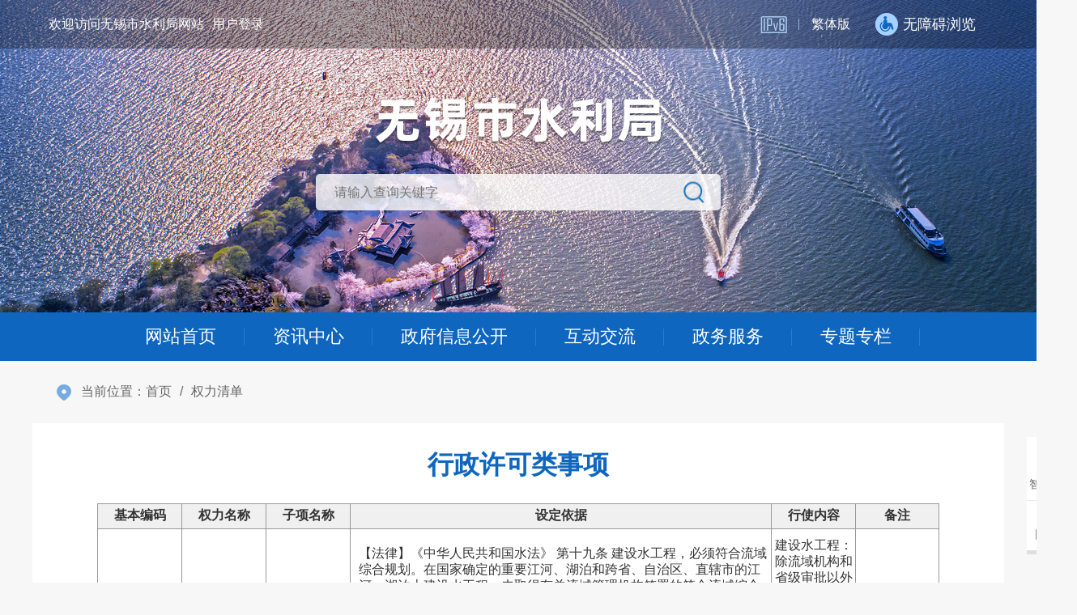

--- FILE ---
content_type: text/html
request_url: https://water.wuxi.gov.cn/fzlm/hdjlgny/qlqd/index.shtml
body_size: 6478
content:
<!doctype html>
<html>
<head>
<meta name="viewport" content="width=device-width, initial-scale=1, minimum-scale=1, maximum-scale=1, user-scalable=no">
<meta name="apple-mobile-web-app-capable" content="yes" />
<meta name="apple-mobile-web-app-status-bar-style" content="black" />
<meta charset="utf-8">
<title>权力清单-无锡市水利局</title>
<meta name="SiteName" content="无锡市水利局"/>
<meta name="SiteDomain" content="water.wuxi.gov.cn"/>
<meta name="SiteIDCode" content="3202000056"/>

<meta name="ColumnName" content="权力清单"/>
<meta name="ColumnDescription" content="政府信息公开、工作动态、公告公示、政民互动、政务服务等" />
<meta name="ColumnKeywords" content="信息公开，政策法规，法规解读，公告公示，互动交流" />
<meta name="ColumnType" content="权力清单" />
<link href="/static2023/css/common.css" rel="stylesheet" type="text/css">
<link href="/static2023/css/index.css" rel="stylesheet" type="text/css">
<link href="/static2023/css/inner.css" rel="stylesheet" type="text/css">

<script type="text/javascript" src="//www.wuxi.gov.cn/static_common/js/jquery.js"></script>
<script type="text/javascript" src="//www.wuxi.gov.cn/static_common/js/jquery.tab.js"></script>
<script type="text/javascript" src="//www.wuxi.gov.cn/static_common/js/jquery.SuperSlide.js"></script>
<script type="text/javascript" src="//www.wuxi.gov.cn/static_common/js/jquery.touchSlider.js"></script>
<script type="text/javascript" src="//www.wuxi.gov.cn/static_common/js/swiper.min.js"></script>
<script type="text/javascript" src="//www.wuxi.gov.cn/static2016/js/checkLogin_t.js"></script>
<script type="text/javascript" src="//www.wuxi.gov.cn/static2016/js/blue_ipv6.js"></script> 
<script type="text/javascript" src="//www.wuxi.gov.cn/static_common/js/wbj_list.js"></script> 
<script type="text/javascript">
    $.getUrlParam = function(name) {
        var reg = new RegExp("(^|&)" + name + "=([^&]*)(&|$)");
        var r = window.location.search.substr(1).match(reg);
        if (r != null)
        return unescape(r[2]);
        return null;
    }


   $(function(){

       loaderData();
   
   })
   
    function loaderData() {

     $.ajax({
	url: '/intertidwebapp/extForm/cusList',
 	data:{
      'cId':62689,
      'pageSize':1140
    },
   	success: function(data){
    // data = eval("(" + data + ")");  
     var map =  data.list.topics;         

            
              var arr= 0;
              var str = '';
           for(var i =0;i<map.length;i++){
           if(map[i].qllb == "行政许可"){
            arr = arr+1;
           str +='<tr>';
           str +='<td align="center">'+map[i].jcbm+'</td>';
           str +='<td class="sp">'+map[i].qlmc+'</td>';
           
           if(map[i].zxmc == null){
               str +='<td align="center">————</td>';
              }else{
            str +='<td align="center">'+map[i].zxmc+'</td>';
            }
           
           
           
           if(map[i].sdyj == null){
               str +='<td class="sp">————</td>';
              }else{
           str +='<td class="sp">'+map[i].sdyj.replace(/\r\n/g,"<br>")+'</td>';
           }
              if(map[i].xsnr == null){
               str +='<td align="center">————</td>';
              }else{
            str +='<td align="center">'+map[i].xsnr+'</td>';
            }
            if(map[i].bz == null){
             str +='<td align="center">————</td>';
            }else{
             str +='<td align="center">'+map[i].bz+'</td>';
             }
               str +='</tr>';
              }
               
              }
                      if(str !=""){
                      
                      var str1="";
                      str1 +='<h1>行政许可类事项</h1>';
              str1 +=' <table class="tab_js" width="100%" border="1" bordercolor="#999999" style="border-collapse:collapse;" cellpadding="0" cellspacing="0" id="counta">';
            str1 +='<tr><th width="10%">基本编码</th>';
            str1 +='<th width="10%">权力名称</th><th width="10%">子项名称</th><th width="50%">设定依据</th>';
            str1 +='<th width="10%">行使内容</th><th width="10%">备注</th></tr>';
            str1 +='</table>';
             $('#count1').append(str1);
            }

         $('#counta').append(str);
         
         
          var arr1= 0;
              var stra = '';
           for(var i =0;i<map.length;i++){
           if(map[i].qllb == "行政处罚"){
            arr1 = arr1+1;
           stra +='<tr>';
           stra +='<td align="center">'+map[i].jcbm+'</td>';
           stra +='<td class="sp">'+map[i].qlmc+'</td>';
         
           
          if(map[i].sdyj == null){
               stra +='<td class="sp">————</td>';
              }else{
           stra +='<td class="sp">'+map[i].sdyj.replace(/\r\n/g,"<br>")+'</td>';
           }
              if(map[i].xsnr == null){
               stra +='<td align="center">————</td>';
              }else{
            stra +='<td align="center">'+map[i].xsnr+'</td>';
            }
            if(map[i].bz == null){
             stra +='<td align="center">————</td>';
            }else{
             stra +='<td align="center">'+map[i].bz+'</td>';
             }
               stra +='</tr>';
              }
               
              }
                      if(stra !=""){
                      
                      var str2="";
                      str2 +='<h1>行政处罚类事项</h1>';
              str2 +=' <table class="tab_js" width="100%" border="1" bordercolor="#999999" style="border-collapse:collapse;" cellpadding="0" cellspacing="0" id="countb">';
           str2 +='<tr><th width="10%">基本编码</th>';
            str2 +='<th width="14%">权力名称</th><th width="50%">设定依据</th>';
            str2 +='<th width="14%">行使内容</th><th width="12%">备注</th></tr>';
            str2 +='</table>';
             $('#count1').append(str2);
            }

         $('#countb').append(stra);
         
           var arr2= 0;
              var strb = '';
           for(var i =0;i<map.length;i++){
           if(map[i].qllb == "行政强制"){
             arr2 = arr2+1;
           strb +='<tr>';
           strb +='<td align="center">'+map[i].jcbm+'</td>';
           strb +='<td class="sp">'+map[i].qlmc+'</td>';
         
            if(map[i].sdyj == null){
               strb +='<td class="sp">————</td>';
              }else{
           strb +='<td class="sp">'+map[i].sdyj.replace(/\r\n/g,"<br>")+'</td>';
           }
              if(map[i].xsnr == null){
               strb +='<td align="center">————</td>';
              }else{
            strb +='<td align="center">'+map[i].xsnr+'</td>';
            }
            if(map[i].bz == null){
             strb +='<td align="center">————</td>';
            }else{
             strb +='<td align="center">'+map[i].bz+'</td>';
             }
               strb +='</tr>';
              }
               
              }
                      if(strb !=""){
                      
                      var str3="";
                      str3 +='<h1>行政强制类事项</h1>';
              str3 +=' <table class="tab_js" width="100%" border="1" bordercolor="#999999" style="border-collapse:collapse;" cellpadding="0" cellspacing="0" id="countc">';
            str3 +='<tr><th width="10%">基本编码</th>';
            str3 +='<th width="14%">权力名称</th><th width="50%">设定依据</th>';
            str3 +='<th width="14%">行使内容</th><th width="12%">备注</th></tr>';
            str3 +='</table>';
             $('#count1').append(str3);
            }

         $('#countc').append(strb);
         
         
         
         
         var arr10= 0;
              var stri = '';
           for(var i =0;i<map.length;i++){
           if(map[i].qllb == "行政征用"){
             arr10 = arr10+1;
           stri +='<tr>';
           stri +='<td align="center">'+map[i].jcbm+'</td>';
           stri +='<td class="sp">'+map[i].qlmc+'</td>';
          
          if(map[i].sdyj == null){
               stri +='<td class="sp">————</td>';
              }else{
           stri +='<td class="sp">'+map[i].sdyj.replace(/\r\n/g,"<br>")+'</td>';
           }
              if(map[i].xsnr == null){
               stri +='<td align="center">————</td>';
              }else{
            stri +='<td align="center">'+map[i].xsnr+'</td>';
            }
            if(map[i].bz == null){
             stri +='<td align="center">————</td>';
            }else{
             stri +='<td align="center">'+map[i].bz+'</td>';
             }
               stri +='</tr>';
              }
               
              }
                      if(stri !=""){
                      
                      var str10="";
                      str10 +='<h1>行政征收类事项</h1>';
              str10 +=' <table class="tab_js" width="100%" border="1" bordercolor="#999999" style="border-collapse:collapse;" cellpadding="0" cellspacing="0" id="countd">';
            str10 +='<tr><th width="10%">基本编码</th>';
            str10 +='<th width="14%">权力名称</th><th width="50%">设定依据</th>';
            str10 +='<th width="14%">行使内容</th><th width="12%">备注</th></tr>';
            str10 +='</table>';
             $('#count1').append(str10);
            }

         $('#countd').append(stri);
         
         
         
         
         
         
         var arr3= 0;
              var strc = '';
           for(var i =0;i<map.length;i++){
           if(map[i].qllb == "行政征收"){
             arr3 = arr3+1;
           strc +='<tr>';
           strc +='<td align="center">'+map[i].jcbm+'</td>';
           strc +='<td class="sp">'+map[i].qlmc+'</td>';
            
          if(map[i].sdyj == null){
               strc +='<td class="sp">————</td>';
              }else{
           strc +='<td class="sp">'+map[i].sdyj.replace(/\r\n/g,"<br>")+'</td>';
           }
              if(map[i].xsnr == null){
               strc +='<td align="center">————</td>';
              }else{
            strc +='<td align="center">'+map[i].xsnr+'</td>';
            }
            if(map[i].bz == null){
             strc +='<td align="center">————</td>';
            }else{
             strc +='<td align="center">'+map[i].bz+'</td>';
             }
               strc +='</tr>';
              }
               
              }
                      if(strc !=""){
                      
                      var str4="";
                      str4 +='<h1>行政征收类事项</h1>';
              str4 +=' <table class="tab_js" width="100%" border="1" bordercolor="#999999" style="border-collapse:collapse;" cellpadding="0" cellspacing="0" id="countd">';
            str4 +='<tr><th width="10%">基本编码</th>';
            str4 +='<th width="14%">权力名称</th><th width="50%">设定依据</th>';
            str4 +='<th width="14%">行使内容</th><th width="12%">备注</th></tr>';
            str4 +='</table>';
             $('#count1').append(str4);
            }

         $('#countd').append(strc);
         
         
         
           var arr4= 0;
              var strd = '';
           for(var i =0;i<map.length;i++){
           if(map[i].qllb == "行政裁决"){
           arr4 = arr4+1;
           strd +='<tr>';
           strd +='<td align="center">'+map[i].jcbm+'</td>';
           strd +='<td class="sp">'+map[i].qlmc+'</td>';
            
            if(map[i].sdyj == null){
               strd +='<td class="sp">————</td>';
              }else{
           strd +='<td class="sp">'+map[i].sdyj.replace(/\r\n/g,"<br>")+'</td>';
           }
              if(map[i].xsnr == null){
               strd +='<td align="center">————</td>';
              }else{
            strd +='<td align="center">'+map[i].xsnr+'</td>';
            }
            if(map[i].bz == null){
             strd +='<td align="center">————</td>';
            }else{
             strd +='<td align="center">'+map[i].bz+'</td>';
             }
               strd +='</tr>';
              }
               
              }
                      if(strd !=""){
                      
                      var str5="";
                      str5 +='<h1>行政裁决类事项</h1>';
              str5 +=' <table class="tab_js" width="100%" border="1" bordercolor="#999999" style="border-collapse:collapse;" cellpadding="0" cellspacing="0" id="counte">';
           str5 +='<tr><th width="10%">基本编码</th>';
            str5 +='<th width="14%">权力名称</th><th width="50%">设定依据</th>';
            str5 +='<th width="14%">行使内容</th><th width="12%">备注</th></tr>';
            str5 +='</table>';
             $('#count1').append(str5);
            }

         $('#counte').append(strd);
         
         
         
          var arr5= 0;
              var stre = '';
           for(var i =0;i<map.length;i++){
           if(map[i].qllb == "行政给付"){
           arr5 = arr5+1;
           stre +='<tr>';
           stre +='<td align="center">'+map[i].jcbm+'</td>';
           stre +='<td class="sp">'+map[i].qlmc+'</td>';
            
           if(map[i].sdyj == null){
               stre +='<td class="sp">————</td>';
              }else{
           stre +='<td class="sp">'+map[i].sdyj.replace(/\r\n/g,"<br>")+'</td>';
           }
              if(map[i].xsnr == null){
               stre +='<td align="center">————</td>';
              }else{
            stre +='<td align="center">'+map[i].xsnr+'</td>';
            }
            if(map[i].bz == null){
             stre +='<td align="center">————</td>';
            }else{
             stre +='<td align="center">'+map[i].bz+'</td>';
             }
               stre +='</tr>';
              }
               
              }
                      if(stre !=""){
                      
                      var str6="";
                      str6 +='<h1>行政给付类事项</h1>';
              str6 +=' <table class="tab_js" width="100%" border="1" bordercolor="#999999" style="border-collapse:collapse;" cellpadding="0" cellspacing="0" id="countf">';
           str6 +='<tr><th width="10%">基本编码</th>';
            str6 +='<th width="14%">权力名称</th><th width="50%">设定依据</th>';
            str6 +='<th width="14%">行使内容</th><th width="12%">备注</th></tr>';
            str6 +='</table>';
             $('#count1').append(str6);
            }

         $('#countf').append(stre);
         
         
           var arr6= 0;
              var strf = '';
           for(var i =0;i<map.length;i++){
           if(map[i].qllb == "行政奖励"){
             arr6 = arr6+1;
           strf +='<tr>';
           strf +='<td align="center">'+map[i].jcbm+'</td>';
           strf +='<td class="sp">'+map[i].qlmc+'</td>';
            
            if(map[i].sdyj == null){
               strf +='<td class="sp">————</td>';
              }else{
           strf +='<td class="sp">'+map[i].sdyj.replace(/\r\n/g,"<br>")+'</td>';
           }
              if(map[i].xsnr == null){
               strf +='<td align="center">————</td>';
              }else{
            strf +='<td align="center">'+map[i].xsnr+'</td>';
            }
            if(map[i].bz == null){
             strf +='<td align="center">————</td>';
            }else{
             strf +='<td align="center">'+map[i].bz+'</td>';
             }
               strf +='</tr>';
              }
               
              }
                      if(strf !=""){
                      
                      var str7="";
                      str7 +='<h1>行政奖励类事项</h1>';
              str7 +=' <table class="tab_js" width="100%" border="1" bordercolor="#999999" style="border-collapse:collapse;" cellpadding="0" cellspacing="0" id="countg">';
           str7 +='<tr><th width="10%">基本编码</th>';
            str7 +='<th width="14%">权力名称</th><th width="50%">设定依据</th>';
            str7 +='<th width="14%">行使内容</th><th width="12%">备注</th></tr>';
            str7 +='</table>';
             $('#count1').append(str7);
            }

         $('#countg').append(strf);
         
         
          var arr7= 0;
              var strg = '';
           for(var i =0;i<map.length;i++){
           if(map[i].qllb == "行政确认"){
             arr7 = arr7+1;
           strg +='<tr>';
           strg +='<td align="center">'+map[i].jcbm+'</td>';
           strg +='<td class="sp">'+map[i].qlmc+'</td>';
            
           if(map[i].sdyj == null){
               strg +='<td class="sp">————</td>';
              }else{
           strg +='<td class="sp">'+map[i].sdyj.replace(/\r\n/g,"<br>")+'</td>';
           }
              if(map[i].xsnr == null){
               strg +='<td align="center">————</td>';
              }else{
            strg +='<td align="center">'+map[i].xsnr+'</td>';
            }
            if(map[i].bz == null){
             strg +='<td align="center">————</td>';
            }else{
             strg +='<td align="center">'+map[i].bz+'</td>';
             }
               strg +='</tr>';
               
              }
               
              }
                      if(strg !=""){
                      
                      var str8="";
                      str8 +='<h1>行政确认类事项</h1>';
              str8 +=' <table class="tab_js" width="100%" border="1" bordercolor="#999999" style="border-collapse:collapse;" cellpadding="0" cellspacing="0" id="counth">';
           str8 +='<tr><th width="10%">基本编码</th>';
            str8 +='<th width="14%">权力名称</th><th width="50%">设定依据</th>';
            str8 +='<th width="14%">行使内容</th><th width="12%">备注</th></tr>';
            str8 +='</table>';
             $('#count1').append(str8);
            }

         $('#counth').append(strg);
         
         
          var arr8= 0;
              var strh = '';
           for(var i =0;i<map.length;i++){
           if(map[i].qllb == "其他"){
            arr8 = arr8+1;
           strh +='<tr>';
           strh +='<td align="center">'+map[i].jcbm+'</td>';
           strh +='<td class="sp">'+map[i].qlmc+'</td>';
            if(map[i].zxmc == null){
               strh +='<td align="center">————</td>';
              }else{
            strh +='<td align="center">'+map[i].zxmc+'</td>';
            }
            if(map[i].sdyj == null){
               strh +='<td class="sp">————</td>';
              }else{
           strh +='<td class="sp">'+map[i].sdyj.replace(/\r\n/g,"<br>")+'</td>';
           }
              if(map[i].xsnr == null){
               strh +='<td align="center">————</td>';
              }else{
            strh +='<td align="center">'+map[i].xsnr+'</td>';
            }
            if(map[i].bz== null){
             strh +='<td align="center">————</td>';
            }else{
             strh +='<td align="center">'+map[i].bz+'</td>';
             }
               strh +='</tr>';
              }
               
              }
                      if(strh !=""){
                      
                      var str9="";
                      str9 +='<h1>其他类事项</h1>';
              str9 +=' <table class="tab_js" width="100%" border="1" bordercolor="#999999" style="border-collapse:collapse;" cellpadding="0" cellspacing="0" id="counti">';
           str9 +='<tr><th width="10%">基本编码</th>';
            str9 +='<th width="10%">权力名称</th><th width="10%">子项名称</th><th width="50%">设定依据</th>';
            str9 +='<th width="10%">行使内容</th><th width="10%">备注</th></tr>';
            str9 +='</table>';
             $('#count1').append(str9);
            }

         $('#counti').append(strh);
        qlqd_overflow();
         
         
      }, dataType: 'json'
});
}
</script>
<script src="//wza.wuxi.gov.cn/wza/wza2.min.js?appid=x9shrHAcjKN9TCS"></script>
<!-- 新检索JS -->
<script src="//www.wuxi.gov.cn/static_common/js/wzq_search_common.js"></script>

</head>

<body>
<script type="text/javascript"> 
 $.getUrlParam = function(name) {
    		var reg = new RegExp("(^|&)" + name + "=([^&]*)(&|$)");
   	var r = window.location.search.substr(1).match(reg);
   	if (r != null)
   	return unescape(r[2]);
   	return null;
    }   
var prePage = document.referrer;

String.prototype.Trim = function() 
{ 
	return this.replace(/(^\s*)|(\s*$)/g, ""); 
}

String.prototype.LTrim = function() 
{ 
	return this.replace(/(^\s*)/g, ""); 
} 

String.prototype.Rtrim = function() 
{ 
	return this.replace(/(\s*$)/g, ""); 
} 

function isNull(str) { 
	if (str == ""){ 
		return true;
	} 
	var regu = "^[ ]+$"; 
	var re = new RegExp(regu); 
	return re.test(str); 
}

  function _loadUserLoginInfo() {
    var str = "";
    str += '<span>欢迎访问无锡市水利局网站</span>';
    if(checkLogin()) {

      var loginUser = getLoginUser();
      str += "<em>欢迎您："+ loginUser +"</em>";
      str += '<ul class="userList">';
      str += "<li><a href='/fzlm/hdjlgny/lxblgny/wdhx/index.shtml'>我的12345信件</a></li>";
      str += "<li><a href='/fzlm/xxgkgny/ysqgk/wdysqgk/index.shtml'>我的依申请公开</a></li>";

      str += "<li ><a target=\"_blank\" href='https://www.jszwfw.gov.cn/jsjis/front/modify/permodify_show.do'>修改个人信息</li>";
      str += "<li ><a target=\"_blank\" href='https://www.jszwfw.gov.cn/jsjis/front/login/modifypwd_step1.do'>修改密码</li>"; 
      str += "<li style=\"border:none\"><a href=\"javascript:loginOut();\">退出</a></li>";
      str += "</ul>";

    } else {
      var localurl = window.location.href;
      str += '<em><a href="https://sso.wuxi.gov.cn/auth-center2/login.html?gotoUrl='+localurl+'" class="login" style="color: #fff;">用户登录</a></em>';
    }
    $("#loginHead").empty();
    $("#loginHead").append(str);
  }



$(document).ready(function(){
   //dealHeaderHtml();
        _loadUserLoginInfo();
});
  


//验证码
 
function selectFrom(iFirstValue, iLastValue) {
    var iChoces = Math.abs(iLastValue - iFirstValue) + 1;
    return Math.floor(Math.random() * iChoces + iFirstValue);
}


</script>


<div class="top w100 clear">
   <div class="w1160 mg-au clear">
      <div class="fl por" id="loginHead">
        
      </div>
      <div class="fr">
         <ul>
            <li><span class="ipv6" title="本站支持IPV6">IPV6</span></li>
            <li><a href="javascript:void(0);" onclick="jft()">繁体版</a></li>
         </ul>
         <ul>
            <!--<li class="red older_mode"><span class="old">长者模式</span></li>-->
            <li id="wza_head_li"><a href="javascript:void(0)" id="wza2-enable" title="无障碍浏览" class="wza">无障碍浏览</a></li>
         </ul>
      </div>
   </div>
</div>

<script>
  $(".user_info").hover(function(){
    if($(this).find("em").is(":visible")>0){
      $(this).addClass("on").find("dl").slideDown()
    }else{

    }
  },function(){
    $(this).removeClass("on").find("dl").hide()
  })  
</script>
<script>
  var font = "t";
  function jft() {
    zh_tran(font);
    if (font == "s")
      font = "t";
    else
      font = "s";
  }
</script>
<div class="banner w100 clear te-ce">
   <h1 class="logo"><a href="/"><img alt="无锡市水利局" src="/static2023/images/logo.png"></a></h1>
   <form>
      <div><input type="text" placeholder="请输入查询关键字" name="" onFocus="return refocus();"  onkeydown="EnterSub(event);" onBlur="return reblur();" id="query" class="ip01"><input type="button" class="btn01 clear"  name="" value="搜索" onclick="javascript:sub();return false;"></div>
   </form>
</div>

<script type="text/javascript">
  function refocus(){     
    var getquery=document.getElementById("query");
    getquery.value="";
    getquery.autocomplete="off";
    getquery.focus(); 

  }  
  function reblur(){
    var getquery=document.getElementById("query");
    if (getquery.value==""){
      getquery.value="请输入搜索关键字";	 
    }
  }   
  String.prototype.trim=function(){
    return this.replace(/(^\s*)|(\s*$)/g,"");
  }

  //站内提交方法
  function sub(){  
    //必需，先将文本转换为utf-8
    document.charset = "utf-8";	
    var fixvalue = document.getElementById("query").value;
    fixvalue = fixvalue.replace(/\~|\!|\*|\?|\^|\\|\(|\)|\[|\]|\+|\-|\:|\{|\}|\"/g,"");
    var dst = "无锡市水利局";
    if(fixvalue.trim()=="" || fixvalue.trim()=="请输入搜索关键字"){
      document.getElementById("query").value = "";
      alert("关键字不能为空！");
      document.getElementById("query").focus();
      return false;
    }
    else{
      //头部检索
      search_2024_wzq(encodeURIComponent(dst),encodeURIComponent(fixvalue),'');
    }
    //必需，最后将文本转换为gb2312
    document.charset="gb2312"
    return false;
  }


  //站内回车提交方法
  function EnterSub(){
    var len=arguments.length;
    var event;
    if(len==1){
      event = arguments[0];
    }
    var evt = event ? event : (window.event ? window.event : null);
    if (evt.keyCode == 13)    {
      //必需，先将文本转换为utf-8
      document.charset = "utf-8";	
      var fixvalue = document.getElementById("query").value;
      fixvalue = fixvalue.replace(/\~|\!|\*|\?|\^|\\|\(|\)|\[|\]|\+|\-|\:|\{|\}|\"/g,"");
      var dst = "无锡市水利局";
      if(fixvalue.trim()=="" || fixvalue.trim()=="请输入搜索关键字"){
        document.getElementById("query").value = "";
        alert("关键字不能为空！");
        document.getElementById("query").focus();
        return false;
      }
      else{
        //头部检索
        search_2024_wzq(encodeURIComponent(dst),encodeURIComponent(fixvalue),'');
      }
      document.charset="gb2312"
      return false;
    }
  }

</script>  

<div class="nav w100 clear">
   <div class="w1200 mg-au clear">
      <ul class="clear w100">
         <li id="channel_82"><a href="/index.shtml" title="网站首页">网站首页</a></li> 
         <li id="channel_63134"><a href="/zxzx/index.shtml" title="资讯中心">资讯中心</a></li>
         <li><a href="/zfxxgk/index.shtml" title="政府信息公开" target="_blank">政府信息公开</a></li>
         <li id="channel_6101"><a href="/hdjl/index.shtml" title="互动交流">互动交流</a></li>
         <li><a href="http://wx.jszwfw.gov.cn:7002/ipgs/ipgs/gotoWxQjdFwListZRR.do" title="政务服务" target="_blank">政务服务</a></li>
         <li id="channel_6107"><a href="/ztzl/index.shtml" title="专题专栏">专题专栏</a></li> 
      </ul>
   </div>
</div>
<input type="hidden" id="rootId" value="权力清单"/>
  <div class="w1200 mg-au clear">
    <div class="location">当前位置：<a href="/index.shtml">首页</a><span>/</span>权力清单</div>
    <div class="whitebox02 clear mgb40">
      <div class="mainCont">
        <style type="text/css">
          .tab_js th{ text-align:center; height:30px; background-color:#f1f0f0}
          .tab_js td{ padding:10px 0; line-height:20px;}
          .tab_js td.sp{ padding:10px 5px 10px 10px}
        </style>
        <div  id="count1">
        </div>


      </div>
    </div>
  </div>
<script src="/static2023/js/common.js"></script>
<script type="text/javascript" src="//www.wuxi.gov.cn/static_common/js/website_group_wza.js"></script>
<script type="text/javascript" src="//www.wuxi.gov.cn/static_common/js/jquery.cookies.js"></script>
<script src="/static_older/older.js"></script>
<script type="text/javascript" src="//www.wuxi.gov.cn/static_common/js/hotkeys.js"></script>
<script type="text/javascript" src="//www.wuxi.gov.cn/static2016/js/Traditionalconversion.js"></script>
<div class="foot clear">
   
   <p class="foot_info"><a href="/fzlm/wzdt/index.shtml" title="网站地图" target="_blank">网站地图</a><i>|</i><a href="/fzlm/lxwm/index.shtml" title="联系我们" target=_blank>联系我们</a></p>
    <p>无锡市水利局版权所有   无锡市水利局主办</p>
   <p><span id="ym"></span>&nbsp;&nbsp;<a style="color: #fff;" href="http://www.beian.gov.cn/portal/registerSystemInfo?recordcode=32021102000707" target="_blank">公安备案号：32021102000707</a>&nbsp;&nbsp;网站标识码：3202000056</p>
   <a href="https://bszs.conac.cn/sitename?method=show&id=08A9E22EDC396041E053012819AC727D" title="党政机关"target="_blank"><img class="foot1" alt="党政机关" src="https://www.wuxi.gov.cn/static2016/images/dzjg_red.png"></a>
   <a href="https://zfwzgl.www.gov.cn/exposure/jiucuo.html?site_code=3202000056&url=https%3A%2F%2Fwater.wuxi.gov.cn%2F" title="我为政府网站找错" target="_blank"><img class="foot2" alt="我为政府网站找错" src="https://www.wuxi.gov.cn/static2016/images/jiucuo_2021.png"></a>
   
</div>


  
<script> 
  $(function(){
    var href="";
    var str_ym = "";
    href = window.location.href;
    str_ym = '<a style="color: #fff;" href="http://beian.miit.gov.cn" target="_blank">苏ICP备09024546号</a>';
    $('#ym').html(str_ym); 
  }); 
</script>


<script>
var _hmt = _hmt || [];
(function() {
  var hm = document.createElement("script");
  hm.src = "//hm.baidu.com/hm.js?160cd30005a28ea33846b9a8275420aa";
  var s = document.getElementsByTagName("script")[0]; 
  s.parentNode.insertBefore(hm, s);
})();
</script>
<!--右侧悬浮导航/start-->
<div class="floatR">
   <ul class="te-ce clear bg_ff">
      <!--<li><p class="flip"><img src="/static2023/images/side01.png"></p><p>小程序</p>
          <div><img src="/static2023/images/weixin.gif"></div>
      </li>
      <li><p class="flip"><a href="#" target="_blank"><img src="/static2023/images/side02.png"></a></p><p>微博</p></li>-->
      <li><p class="flip"><a href="https://www.wuxi.gov.cn/ghwd/znwd/index.html" title="智能问答" target="_blank"><img src="/static2023/images/side03.png"></a></p><p>智能问答</p>
      </li>
      <li class="backtoTop"><p class="flip"><a href="#" title="回到页面顶部"><img src="/static2023/images/backtotop.gif"></a></p><p>回顶部</p></li>
   </ul>
</div>
<!--右侧悬浮导航/end-->
<!--手机版导航/start-->
<div class="menu-btn"></div>
<div class="m-menu">
   <dl>
      <dt><a href="/index.shtml">网站首页</a></dt>
   </dl>
   <dl>
      <dt><a href="/zxzx/index.shtml">资讯中心</a></dt>  
      <dd>
         <!--<ul>  
            <li><a href="/gzdt/index.shtml">工作动态</a></li>
            <li><a href="/gggs/index.shtml">公告公示</a></li>
            <li><a href="/szyw/index.shtml">时政要闻</a></li>
         </ul>-->
      </dd>
   </dl>
   <dl>
     <dt><a href="/zfxxgk/index.shtml" target="_blank">政府信息公开</a></dt>
      <dd>
         <!--<ul>
            <li><a href="/zfxxgk/xxgkzn/index.shtml">信息公开指南</a></li>
            <li><a href="/zfxxgk/xxgkml/index.shtml">法定主动公开内容</a></li>
            <li><a href="/fzlm/xxgkgny/ysqgk/index.shtml">依申请公开</a></li>
         </ul>-->
      </dd>
   </dl>
   <dl>
      <dt><a href="/hdjl/index.shtml">互动交流</a></dt>
      <dd>
        <!-- <ul>
            <li><a href="/hdjl/lxblpt/xxxz/index.shtml">写信须知</a></li>
            <li><a href="/fzlm/hdjlgny/lxblgny/xjlb/index.shtml">信件列表</a></li>
            <li><a href="/fzlm/hdjlgny/lxblgny/wyxx/index.shtml">我要写信</a></li>
            <li><a href="/hdjl/lxblpt/lxblgz/index.shtml">来信办理规则</a></li>
            <li><a href="/hdjl/lxblpt/rdwthb/index.shtml">热点问题汇编</a></li>
            
         </ul>-->
      </dd>
   </dl>
   <dl>
     <dt>
       <a href="http://wx.jszwfw.gov.cn:7002/ipgs/ipgs/gotoWxQjdFwListZRR.do" target="_blank">政务服务</a>
     </dt>
      <dd></dd>
   </dl>
   <dl>
      <dt><a href="/ztzl/index.shtml">专题专栏</a></dt>
   </dl>
</div>
<!--手机版导航/end-->
<!--<script src="/static2023/js/common.js"></script>-->

</body>
</html>


--- FILE ---
content_type: text/css
request_url: https://water.wuxi.gov.cn/static2023/css/common.css
body_size: 3029
content:
@charset "utf-8";
/* CSS Document */
body,ul,li,ol,dl,dd,dt,tr,td,div,span,a,img,p,h1,h2,h3,h4,h5,h6{
	margin:0;
	padding:0;
}
html{
	font-size:16px
}
body{
	font-family:"微软雅黑","Microsoft YaHei",Arial;
	color:#333;
	background-color:#f7f7f7
}
ul,li{
	list-style:none;
}
a{
	text-decoration:none;
	blr:expression(this.onFocus=this.blur());
	outline:none;
	cursor:pointer;
	/*transition:all .3s ease-in 0s;
	-moz-transition:all .3s ease-in 0s;
	-ms-transition:all .3s ease-in 0s;
	-o-transition:all .3s ease-in 0s;
	-webkit-transition:all .3s ease-in 0s*/
}
img{
	border:0;
}
.song{
	font-family:Arial,'simsun';
}
.yahei{
	font-family:"Microsoft YaHei";
}
.mg5{
	margin:5px;
}
.mg10{
	margin:10px;
}
.mg15{
	margin:15px;
}
.mg20{
	margin:20px;
}
.mgt0{
	margin-top:0px;
}
.mgb0{
	margin-bottom:0px;
}
.mgl0{
	margin-left:0px;
}
.mgr0{
	margin-right:0px;
}
.mgt5{
	margin-top:5px;
}
.mgb5{
	margin-bottom:5px;
}
.mgl5{
	margin-left:5px;
}
.mgr5{
	margin-right:5px;
}
.mgt10{
	margin-top:10px;
}
.mgb10{
	margin-bottom:10px;
}
.mgl10{
	margin-left:10px;
}
.mgr10{
	margin-right:10px;
}
.mgt15{
	margin-top:15px;
}
.mgb15{
	margin-bottom:15px;
}
.mgl15{
	margin-left:15px;
}
.mgr15{
	margin-right:15px;
}
.mgt20{
	margin-top:20px;
}
.mgb20{
	margin-bottom:20px;
}
.mgl20{
	margin-left:20px;
}
.mgr20{
	margin-right:20px;
}
.mgl40{
	margin-left:40px;
}
.mgr40{
	margin-right:40px;
}
.mgt40{
	margin-top:40px;
}
.mgb40{
	margin-bottom:40px;
}
.mgr25{
	margin-right:25px
}
.pd5{
	padding:5px;
}
.pd10{
	padding:10px;
}
.pd15{
	padding:15px;
}
.pd20{
	padding:20px;
}
.pd40{
	padding:40px
}
.pd50{
	padding:50px
}
.pdt5{
	padding-top:5px;
}
.pdb5{
	padding-bottom:5px;
}
.pdl5{
	padding-left:5px;
}
.pdr5{
	padding-right:5px;
}
.pdt10{
	padding-top:10px;
}
.pdb10{
	padding-bottom:10px;
}
.pdl10{
	padding-left:10px;
}
.pdr10{
	padding-right:10px;
}
.pdt15{
	padding-top:15px;
}
.pdb15{
	padding-bottom:15px;
}
.pdl15{
	padding-left:15px;
}
.pdr15{
	padding-right:15px;
}
.pdt20{
	padding-top:20px;
}
.pdb20{
	padding-bottom:20px;
}
.pdl20{
	padding-left:20px;
}
.pdr20{
	padding-right:20px;
}
.pd30{
	padding:30px
}
.pdt40{
	padding-top:40px;
}
.pdb40{
	padding-bottom:40px;
}
.pdl40{
	padding-left:40px;
}
.pdr40{
	padding-right:40px;
}
.mgt30{
	margin-top:30px
}
.mg-au{
	margin:0 auto;
}
.w1200{
	width:1200px;
}
.w1160{
	width:1160px;
}
.w1300{
	width:1300px;
}
.w100{
	width:100%;
}
.clear:after,.clearfix:after{
	display:block;clear:both;content:"";visibility:hidden;height:0
}
.clear,.clearfix{
	zoom:1
}
input,select,textarea{
	font-size:16px;
	vertical-align:middle;
	box-sizing:border-box
}
input[type='button']{
	cursor:pointer	
}
.fl{
	float:left;
}
.fr{
	float:right;
}
.te-ce{
	text-align:center;
}
.te-r{
	text-align:right;
}
.te-l{
	text-align:left;
}
.f-n{
	font-style:normal;
}
.f-w{
	font-weight:normal;
}
input[type=button]{
	cursor:pointer
}
a{
	color:#333;
}
a:hover{
	color:#f00;
}
em{
	font-style:normal
}
.d-n{
	display:none;
}
.dbk{
	display:block;
}
.dibk{
	display:inline-block;
}
.vis-n{
	visibility:hidden;
	height:0
}
.por{
	position:relative;
}
.hi{
	overflow:hidden
}
.white,
.white a:link,
.white a:visited,
.white a:hover{
	color:#ffffff;
}
.red,
.red a:link,
.red a:visited,
.red a:hover,
a.red{
	color:#cb1500;
}
.blue,
.blue a:link,
.blue a:visited,
.blue a:hover{
	color:#0e5aa5;
}
.grey,
.grey a:link,
.grey a:visited,
.grey a:hover{
	color:#777;
}
.blur{
    filter: url(blur.svg#blur); 
    -webkit-filter: blur(3px); 
       -moz-filter: blur(3px);
        -ms-filter: blur(3px);    
            filter: blur(3px);
    filter: progid:DXImageTransform.Microsoft.Blur(PixelRadius=3, MakeShadow=false);
	*filter:none
}
.shadow{
	box-shadow:0 1px 3px #999;
	-moz-box-shadow:0 1px 3px #999;
	-webkit-box-shadow:0 1px 3px #999;
	-o-box-shadow:0 1px 3px #999;
}
.bg_ff{
	background-color:#fff
}
.no-rp{
	white-space:nowrap
}

/*分页代码*/
.list_page{padding: 1rem 0;text-align: center;}
.list_page *{box-sizing: border-box;}
.list_page span{margin-left: 10px;display: inline-block; box-sizing: border-box;width:2rem; background-image: linear-gradient(#fefefe,#f0f0f0);border: 1px solid #c1c1c1; border-radius: 0.15rem; color: #7f7f7f;font-size: 1rem;font-weight: bold;line-height: 2em;text-align: center;vertical-align: middle;cursor: pointer;overflow:hidden}
.list_page span:nth-last-child(2){ background-image: none; width:3em}
.list_page span:nth-last-child(3){/*background-image: none; border: none;width: auto;*/}
.list_page span.list_page_span,.list_page #pageSubmit{ background-image: none; width:3em}
.list_page span.page_text,.list_page span.page_text_total{background-image: none; border: none;width: auto;}
.list_page span a{color: #7f7f7f;display: block;}
.list_page span a:hover{color: #fff;}
.list_page span:hover,.list_page span.active{background:#4066bf;border: 1px solid #3b5897;color: #fff;}
.list_page span:nth-last-child(3):hover{ /*background: none; border: none;color:#7f7f7f*/}
.list_page span.page_text:hover,.list_page span.page_text_total:hover{ background: none; border: none;color:#7f7f7f}
.list_page span:empty{display: none}
.list_page span img{float: left;}
.list_page .gopage{width:3rem}
.list_page .gopage input{border: medium none;width: 100%; font-size: 1rem; line-height: 2em;text-align: center;}
.list_page #pnum_zz{width:3rem;border: 1px solid #c1c1c1;border-radius: 0.15rem;font-size: 1rem; line-height: 2em;text-align: center;}
.list_page span.page_prev a,.list_page span.page_next a{font-size: 0;}
.list_page span.page_prev{background:#f6f6f6 url(../images/global/list_page_prev.png) no-repeat center center; background-size: 50%;}
.list_page span.page_prev.disabled{background:#f6f6f6 url(../images/global/list_page_prev_no.png) no-repeat center center;background-size: 50%;}
.list_page span.page_next{background:#f6f6f6 url(../images/global/list_page_next.png) no-repeat center center;background-size: 50%;}
.list_page span.page_next.disabled{background:#f6f6f6 url(../images/global/list_page_next_no.png) no-repeat center center;background-size: 50%;}
.list_page span.page_prev.disabled a,.list_page span.page_next.disabled a{cursor:default}

.list_page .list_page_go,#pageSubmit{margin-left:10px;background-image: linear-gradient(#fefefe,#f0f0f0);border: 1px solid #c1c1c1;border-radius: 0.15rem; padding: 0 0.5rem; line-height: 2em; font-size: 1rem; color: #7f7f7f; cursor: pointer;}


/*友情链接选项卡*/
.links_tab{float: left;width:1050px}
.links_tab h4{padding-top:3px}
.links_tab h4 span{ margin-right: 40px; display:inline-block; padding-right:30px;background: url(../images/icon_drop_down.png) no-repeat right center; cursor: pointer; font-weight: normal;}
.links_tab h4 span.hover{background: url(../images/icon_drop_up.png) no-repeat right center;font-weight: bold;}
.link_info ul{ margin-top: -10px; padding-bottom: 30px; position: relative;z-index: 10;}
.link_info li{float: left;width:25%; line-height: 40px;}

/*纠错弹窗*/
.page_mark,.index_dialog{display:none}

/*flipInY*/
@-webkit-keyframes flipInY{0%{-webkit-transform:perspective(400px) rotate3d(0,1,0,90deg);transform:perspective(400px) rotate3d(0,1,0,90deg);-webkit-animation-timing-function:ease-in;animation-timing-function:ease-in;opacity:0}
40%{-webkit-transform:perspective(400px) rotate3d(0,1,0,-20deg);transform:perspective(400px) rotate3d(0,1,0,-20deg);-webkit-animation-timing-function:ease-in;animation-timing-function:ease-in}
60%{-webkit-transform:perspective(400px) rotate3d(0,1,0,10deg);transform:perspective(400px) rotate3d(0,1,0,10deg);opacity:1}
80%{-webkit-transform:perspective(400px) rotate3d(0,1,0,-5deg);transform:perspective(400px) rotate3d(0,1,0,-5deg)}
100%{-webkit-transform:perspective(400px);transform:perspective(400px)}
}
@keyframes flipInY{0%{-webkit-transform:perspective(400px) rotate3d(0,1,0,90deg);transform:perspective(400px) rotate3d(0,1,0,90deg);-webkit-animation-timing-function:ease-in;animation-timing-function:ease-in;opacity:0}
40%{-webkit-transform:perspective(400px) rotate3d(0,1,0,-20deg);transform:perspective(400px) rotate3d(0,1,0,-20deg);-webkit-animation-timing-function:ease-in;animation-timing-function:ease-in}
60%{-webkit-transform:perspective(400px) rotate3d(0,1,0,10deg);transform:perspective(400px) rotate3d(0,1,0,10deg);opacity:1}
80%{-webkit-transform:perspective(400px) rotate3d(0,1,0,-5deg);transform:perspective(400px) rotate3d(0,1,0,-5deg)}
100%{-webkit-transform:perspective(400px);transform:perspective(400px)}
}
.flipInY{-webkit-backface-visibility:visible!important;backface-visibility:visible!important;-webkit-animation-name:flipInY;animation-name:flipInY}
@-webkit-keyframes flipOutY{0%{-webkit-transform:perspective(400px);transform:perspective(400px)}
30%{-webkit-transform:perspective(400px) rotate3d(0,1,0,-15deg);transform:perspective(400px) rotate3d(0,1,0,-15deg);opacity:1}
100%{-webkit-transform:perspective(400px) rotate3d(0,1,0,90deg);transform:perspective(400px) rotate3d(0,1,0,90deg);opacity:0}
}


.tableXj{
	margin:10px 0 0;
}
.tableXj_th{
	height:40px;
	line-height:40px;
	background:#f2f4f7;
	color:#cb1500;
}
.tableXj_th dt,.tableXj_td dt{
	float:left;
	width:65%;
	text-indent:10px;
}
.tableXj_th dd,.tableXj_td dd{
	float:left;
	width:35%
}
.tableXj_th dd span,.tableXj_td dd span{
	display:inline-block;
	width:33.3%;
	text-align:center;
}
.tableXj_th dd.col_b span,.tableXj_td dd.col_b span{
	width:50%;
}
.tableXj_row_two .tableXj_th dd span,.tableXj_row_two .tableXj_td dd span{
	width:50%
}
.tableXj_td dd span{
	color:#777
}
.tableXj_td{
	padding:10px 0;
	border-bottom:#e6e6e6 solid 1px;
}

/*站点地图*/
.sitemap{ padding-top: 30px;}
.sitemap dl{ padding-bottom: 20px; margin-bottom: 20px; border-bottom: 1px dashed #e3e3e3;}
.sitemap dl:last-child{ border: none;}
.sitemap dt{float:left;width:20%; text-align: center;}
.sitemap dt div{ padding: 15px; background: #d9ecff; border-radius: 8px;}
.sitemap dt i{font-size:36px; color:#0554a0}
.sitemap dt p{ display: block; padding-top: 5px; font-size: 1.125rem; color:#0554a0; font-weight: bold;}
.sitemap dd{float:left;width:80%}
.sitemap dd ul{ padding:10px 20px 0;}
.sitemap dd li{width:20%; float: left; line-height: 2;}
.sitemap dd li a{padding-left:20px;background: url(../images/ico_dot.png) 5px 10px no-repeat;}

@media (max-width: 768px) {
	.sitemap dd ul{padding-top:0}
	.sitemap dd li{width:100%}
	.sitemap dt{width:25%}
	.sitemap dd{width:75%}
}

/*-------------------------  @media  ------------------------------*/
@media (max-width: 1200px) {
.whitebox{
	padding:10px;
}
.box01 .title{
	height:44px;
}
.box01 .title ol li{
	height:44px;
	line-height:40px;
	font-size:1.2rem
}
.box01 .title ol li.cur{
	height:41px;
}
.box01 span.more{top:5px;}
.w390{
	width:100%
}
.w535{
	width:100%
}
.w750{
	width:100%
}
.mgt40{ margin-top:20px;}
.style01 .title ol li{
	padding:0 5px;
	margin:0
}
.style01 .title ol li:nth-child(n + 2){
	display:none;
}
.list_page{
	height:auto
}
.tableXj{
	margin:40px 0 0
}

.mob_title{ display: block;}
.sitemap dd ul{padding-top:0}
}
@media (max-width: 640px) {
	body{ background: #fff;}
	.container{width:100%}
	.mob_title{ margin-bottom: 10px; display: none;}
	.tableXj_th{
		display:none;
	}
	.tableXj_th dt, .tableXj_td dt{
		width:100%;
		text-indent:0
	}
	.tableXj_th dd, .tableXj_td dd{
		display: none;
		width:100% ;
		padding:8px 0 0
	}
}

--- FILE ---
content_type: text/css
request_url: https://water.wuxi.gov.cn/static2023/css/index.css
body_size: 5111
content:
@charset "utf-8";
/* CSS Document */
.top{
	position:absolute;
	height:60px;
	line-height:60px;
	background:rgba(0,0,0,.3);
	color:#fff
}
.user{
	margin-left:10px;
	padding-left:25px;
	background:url(../images/user.png) left center no-repeat
}
.user:link,.user:visited{ color: #fff;}
.top .fl em{
	margin-left:10px
}
.userList{
	position:absolute;
	right:-20px;
	top:60px;
	background:white;
	line-height:35px;
	padding:0 10px;
	border-radius:5px;
	border:1px solid #f1f1f1;
	box-shadow:0 0 8px rgba(0,0,0,0.1);
	display:none;
    z-index: 999;
}
.userList li{
	border-bottom:1px solid #f1f1f1
}
.top .fr ul:last-child{
	font-size:1.13rem
}
.top .fr ul,
.top .fr ul li{
	float:left
}
.top .fr ul li{
	padding-right:15px;
	margin-left:15px;
	background:url(../images/border1.gif) right center no-repeat
}
.top .fr ul li:last-child{
	background:none
}
.top .fr ul li a.old,
.top .fr ul li a.wza{
	float:left;
	padding-left:35px;
	background:url(../images/old.png) left center no-repeat
}
.top .fr ul li span.old{
	float:left;
	cursor:pointer;
	padding-left:35px;
    color:white;
	background:url(../images/old.png) left center no-repeat
}
.top .fr ul li a.wza{
	background:url(../images/wza.png) left center no-repeat
}
.top .fr ul li .ipv6{
	display:block;
	width:33px;
	text-indent:-9999px;
	background:url(../images/ipv6.png) center no-repeat
}
.top .fr a:link,.top .fr  a:visited{ color: #fff;}
.banner{
	height:386px;
	background:url(../images/banner.jpg) bottom center no-repeat;
    background-size:cover
}
.banner>img{
	margin-top:120px;
	margin-bottom:30px
}
.banner .logo{
	display: block;
	padding-top:120px;
	margin-bottom:30px
}
.banner .logo a{ display: inline-block;}
.banner .logo a img{ display:block}

.banner form>div{
	margin:0 auto;
	/*width:490px;*/
	width:500px;
	border-radius:5px;
	background-color:rgba(255,255,255,0.8);
	overflow:hidden;
}
.ip01{
	height:45px;
	width:430px;
	border:0;
	background: transparent;
	text-indent:1rem
}
.ip01:focus{outline-style: none;}
.btn01{
	width:60px;
	height:45px;
	border:0;
    text-indent:-9999px;
	background: url(../images/fdj.png) center no-repeat
}

.nav{
	height:60px;
	line-height:60px;
	background-color:#0f66bf;
	font-size:0;
	text-align: center;
}
.nav li{
	/*margin-right: 2px;*/
	display: inline-block;
	background: url(../images/nav_line.png) no-repeat right center;
	font-size:1.38rem;
	transition: all ease-in 0.5s;
}
.nav li a{
	display:block;
	padding:0 35px;
	color:white
}
.nav li a:hover,
.nav li.cur a{
	background: #0554a5;
	color:#fff;
}


.notice{
	height:75px;
	line-height:75px;
	background-color:white;
	box-sizing:border-box;
	padding:0 20px;
	overflow: hidden;
}
.notice h3{
	float:left;
	font-size:1.38rem;
	color:#0f66bf;
	padding-left:35px;
	background:url(../images/notice.png) left center no-repeat
}
.notice h3 img{
	vertical-align:-5px
}
.notice .bd .tempWrap{ }
.notice .bd{
	float:left;
	overflow:hidden;
    width:950px;
	margin-left:20px;
	zoom:1
}
.notice .bd ul li{
	float:left;
	margin-left:20px;
	text-indent:1rem;
	background:url(../images/dot.png) left center no-repeat;
	width:auto !important
}
.notice .bd ul li span{
	margin-left:10px;
	color:#777
}
a.more{
	width:60px;
	text-indent:-9999px;
	background:url(../images/more.png) center no-repeat
}
.slide01{
	position:relative;
	width:600px;
	height:375px;
	overflow:hidden
}
.slide01>a{
	width:50px;
	height:108px;
	position:absolute;
	top:50%;
	margin-top:-54px;
	z-index:2;
	opacity:.7;
	filter:alpha(opacity=70)
}
.slide01>a:hover{
	opacity:1;
	filter:alpha(opacity=100)
}
.slide01>a.prev{
	background:url(../images/left.png) center left no-repeat;
	background-size:80%;
	left:0
}
.slide01>a.next{
	background:url(../images/right.png) center right no-repeat;
	background-size:80%;
	right:0
}
.slide01 .hd{
	position:absolute;
	z-index:2;
	bottom:10px;
	right:15px
}
.slide01 .hd ul li{
	display:inline-block;
	width:10px;
	height:10px;
	border-radius:5px;
	background-color:white;
	text-indent:-9999px;
	margin:0 5px;
	cursor:pointer
}
.slide01 .hd ul li.on{
	background-color:#fb4d4d
}
.slide01 .bd ul li{
	position:relative
}
.slide01 .bd ul li a{
	color:white;
	font-size:1.12rem;
	text-indent:1.3rem
}
.slide01 .bd ul li img{
	width:600px;
	height:375px;
	float:left
}
.slide01 .bd ul li div{
	position:absolute;
	bottom:0;
	width:100%;
	height:50px;
	line-height:50px;
	background:rgba(0,0,0,.7);
	white-space:nowrap;
	overflow:hidden;
	text-overflow:ellipsis
}
.tabNews{
	width:540px;
	height:375px
}
.tabNews .tit,
.xxgk_tab .tit,
.box1 .tit,
.ztzl .tit{
	height:55px;
	font-size:1.38rem;
	border-bottom:1px solid #dedede
}
.tabNews .tit a,
.xxgk_tab .tit a,
.box1 .tit h3,
.box1 .tit>a,
.ztzl .tit h3{
	display:inline-block;
	margin-right:30px;
	height:51px;
	line-height:51px
}
.tabNews .tit a.hover,
.tabNews .tit a:hover,
.xxgk_tab .tit a.hover,
.xxgk_tab .tit a:hover,
.box1 .tit h3,
.box1 .tit>a.hover,
.box1 .tit>a:hover,
.ztzl .tit h3{
	color:#0f66bf;
	border-bottom:4px solid #0f66bf;
	font-weight: bold;
}
.box1 .tit p{ margin-top: 12px;}

.list01 li{
	background-position:5px 10px;
	margin-bottom:22px;
	padding-left:20px;
	text-indent:0;
	white-space:nowrap;
	overflow:hidden;
	text-overflow:ellipsis;
	background:url(../images/dot2.gif) 5px 10px no-repeat
}
.list01 li span{
	margin-left:20px;
	color:#777
}
/*新增*/
.list01 li .l_tit {
  float: left;
}
.list01 li .l_tit {
  display: block;
  width: 75%;
  overflow: hidden;
  white-space: nowrap;
  text-overflow: ellipsis;
}
.list01 li .grey{
margin-left:20px;
color:#777 
}


.tabNews a.more,
.xxgk_tab a.more{
	position:absolute;
	top:15px;
	right:0;
	width:60px;
	text-indent:-9999px;
	background:url(../images/more.png) center no-repeat
}
.xxgk_tab{
	width:48%
}
.xxgk_tab .tit a{
	margin-right:20px
}
.xxgk_tab .list01 li{
	background:url(../images/dot.png) 5px 10px no-repeat
}
.xxgk_tab .list01 li a em{
	margin-right:5px;
	color:#777;
	font-style:normal
}
.xxgk_btn li{
	float:left;
	font-size:1.12rem;
	width:14.2%;
	text-align:center;
	border-right:1px solid #e5e5e5
}
.xxgk_btn li img{
	transition:all .3s ease-in 0s;
	-moz-transition:all .3s ease-in 0s;
	-ms-transition:all .3s ease-in 0s;
	-o-transition:all .3s ease-in 0s;
	-webkit-transition:all .3s ease-in 0s;
	margin-bottom:10px
}
.xxgk_btn li:last-child{
	border:0
}
.xxgk_btn li:hover img{
	animation: flipInY ease 1s;
}
/*gov info slide*/
.slide_govinfo { clear: both; position: relative;padding-top:20px}
.slide_govinfo .hd{z-index: 10;}
.slide_govinfo .hd a{position:absolute;top:20px;width:36px;height:100px;z-index:11}
.slide_govinfo .hd a.prev{left:-30px;background:#fff url(../images/arrow_left.png) center center no-repeat;background-size:100% auto;}
.slide_govinfo .hd a.next{right:-29px;background:#fff url(../images/arrow_right.png) center center no-repeat;background-size:100% auto}

.box1{
	width:49%;
	height:390px
}
.box1 .tit h3,
.ztzl .tit h3{
	padding:0 10px;
	font-weight:normal;
	font-size:1.38rem;
	font-weight: bold;
}
.box1 .lxbl_r{
	position:absolute;
	right:20px;
	top:30px
}
.box1 div.fr a{
	margin-left:20px;
	line-height:30px;
	color: #666;
}
.box1 div.fr a:hover{ color: #f00;}
.box1 div.fr a.write{
	display:inline-block;
	padding:0 15px;
	padding-left:30px;
	height:30px;
	line-height:30px;
	border-radius:4px;
	background:#c00 url(../images/letter.png) 10px center no-repeat;
	color:white
}
.ewm p{
	font-size:1rem;
	padding-right:25px;
	background:url(../images/ewm.png) right center no-repeat
}
.tb01{
	margin-top:25px
}
.tb01 thead td{
	height:40px;
	background-color:#f4f4f4;
	padding:0 10px;
	white-space: nowrap;
}
.tb01 tbody td,
.tb01 tbody th{
	text-align:center;
	font-weight:normal;
	height:40px;
	padding:0 10px;
	border-bottom:1px solid #dedede
}
.tb01 tbody th{
	text-align:left
}
.box1 .list01 li{
	margin-bottom:18px
}
.diaocha{ padding-top: 10px;}
.diaocha dl{ padding:15px 0 15px 0; border-bottom:1px dashed #dadada}
.diaocha dl:last-child{ border-bottom: none;}
.diaocha dt{ margin-bottom: 6px; font-size: 1.175rem; font-weight: bold;}
.diaocha dd.summary{ margin-bottom: 6px; font-size: 0.9rem; line-height:1.6; color:#666}
.diaocha dd.time_row{ height: 30px; font-size: 0.9rem; color: #999;}
.diaocha dd.time_row .fl{ line-height: 30px;}
.diaocha dd .state{ float: right; padding: 5px 10px; background: #0f66bf; border-radius: 4px; font-size:0.9rem; color: #fff;}
.diaocha dd .expired{ background: #bbb;}

.ztzl{
	background-color:white;
	width:100%;
	padding:20px 0
}
.ztzl .tit{
	text-align:center;
	margin:0 auto
}
.ztzl .tit h3{
	margin:0;
	font-weight: bold;
}
.slide02{
	overflow:hidden;
	width:100%;
	margin:35px 0;
	margin-bottom:10px;
	position:relative
}
.slide02 ul li{
	float:left;
	margin-right:28px
}
.slide02 ul li img{
	width:382px;
	height:130px
}
.slide02>a{
	position:absolute;
	z-index:2;
	left:0;
	top:50%;
	margin-top:-43px;
	width:30px;
	height:86px;
	background:url(../images/left.png) center no-repeat;
	background-size:100% auto;
	opacity:.7;
	filter:alpha(opacity=70)
}
.slide02>a.next{
	left:auto;
	right:0;
	background:url(../images/right.png) center no-repeat;
	background-size:100% auto
}
.link{
	min-height:80px;
	height:auto;
	line-height:80px;
	background-color:#e9e9e9;
}
.link h3{
	float:left;
	margin-right:40px
}
.link h3 img{
	vertical-align:middle
}
.floatR{
	position:fixed;
	right:10px;
	top:500px;
	width:65px;
	background-color:white
}
.floatR{
	font-size:14px;
	width:62px;
    position:absolute;
    right:calc(50% - 690px);
    top:540px;
    z-index:3;
	box-shadow:0px 3px 6px #eee
}
.floatR ul li{
	position:relative;
	padding:10px 0;
	border-bottom:1px solid #e9e9e9;
}
.floatR ul li .flip:hover img{animation: flipInY ease 1s;}
.floatR ul li a{
	display:block
}
.floatR ul li.backtoTop{
	border:0
}
.floatR ul li p{ color: #666;}
.floatR ul li>div{
	position:absolute;
	right:65px;
	top:0;
	display:none
}
.floatR ul li:hover>div{
	display:block
}
.floatR ul li>div img{max-width:300px}
.m-menu,
.menu-btn{
	display:none
}



.ztBox .block_c{ margin-left: -15px;}
.ztBox .block_c li{width:calc(33.33%-15px); float: left; margin-left: 15px;}
.ztBox li img{ display: block;width:100%}

.xxgkBox{
	background-color:#fff;
	padding:40px 0;
	margin-top:30px;
	box-shadow:0px -4px 4px rgba(0,0,0,.1)
}
.box1 .tit div{
	position:relative;
	line-height:55px;
	cursor:pointer
}
.box1 .tit div p img{
	vertical-align:middle;
	margin-left:5px
}
.box1 .tit div>img{
	position:absolute;
	right:0;
	top:40px;
	border:1px solid #dedede;
	display:none
}
.ggfw_tab{
	padding:0 20px;
	min-height:250px;
}
.ggfw_tab #con_d1,
.ggfw_tab #con_d2,
.ggfw_tab #con_d3{
    min-height:210px
}
.ggfw_tab #con_d1{
	background:url(../images/pic.png) right bottom no-repeat
}
.ggfw_tab #con_d2{
	background:url(../images/pic.png) right bottom no-repeat
}
.ggfw_tab #con_d3{
	background:url(../images/pic.png) right bottom no-repeat
}
.ggfw_tab .title{
	font-size:1.25rem;
	margin:25px 0
}
.ggfw_tab .title a{
	display:inline-block;
	margin-right:20px;
	color:#777
}
.ggfw_tab .title a.hover,
.ggfw_tab .title a:hover{
	color:#0f66bf
}
.ggfw_tab ul li{
	background-position:5px 10px;
	margin-bottom:10px;
	padding-left:20px;
	text-indent:0;
	white-space:nowrap;
	overflow:hidden;
	text-overflow:ellipsis;
	background:url(../images/dot.png) 5px 10px no-repeat
}
.link>.w1200>a{
	margin:0 20px
}
.link h3{
	padding-left:30px;
	background:url(../images/link.png) left center no-repeat;
	color:#0f66bf
}

/*友情链接选项卡*/
.links_tab{float: left;width:1050px}
.links_tab h4{padding-top:3px}
.links_tab h4 span{ margin-right: 40px; display:inline-block; padding-right:30px;background: url(../images/icon_drop_down.png) no-repeat right center; cursor: pointer; font-weight: normal;}
.links_tab h4 span.hover{background: url(../images/icon_drop_up.png) no-repeat right center;font-weight: bold;}
.link_info ul{ margin-top: -10px; padding-bottom: 30px; position: relative;z-index: 10;}
.link_info li{float: left;width:25%; line-height: 40px;}

.foot{
	width:100%;
	text-align:center;
	color:white;
	position:relative;
	background-color:#0052a5;
	padding:45px 0;
	line-height:1.8;
	font-size: 0.9rem;
}
.foot a{color:white}
.foot>a>img.foot1,
.foot>a>img.foot2{
	position:absolute;
	top:50%;
}
.foot>a>img.foot1{
	margin-top:-34px;
	left:25%
}
.foot>a>img.foot2{
	margin-top:-29px;
	right:20%
}

.foot_info{ margin-bottom: 10px; color: #fff; font-size: 1rem;}
.foot_info i{ margin: 0 1rem; font-family: "宋体"; font-size: 14px; font-style: normal;}
.foot_info a:link,.foot_info a:visited{ color:#fff}
.foot_info a:hover{ color: #95cbff;}
.tab_more{ display: none;}
.mobile_btn_older{display:none}

@media (max-width: 1200px) {

.w1160,.w1200{
	width:97%;
	margin:auto 1.5%;
	box-sizing:border-box
}
.nav .w1200,
.links_tab{
	width:100%;
	margin:0
}
.banner{
	background-size:cover;
	border-bottom:2px solid #0f66bf;
	box-shadow:0 0 5px #777;
	text-align: center;
}
.nav li{
	width:16.6%;
	box-sizing:border-box
}
.nav li a{
	padding:0;
	text-align:center
}
.nav li:last-child{
	/*display:none*/
}
.slide01,
.slide01 .bd ul li img,
.ztBox a img,
.xxgk_tab,
.slide02 ul li,
.slide02 ul li img{
	width:100%;
	height:auto
}
.slide01 .bd ul li{height:60vw}
.slide01>a{
	background-size:70% auto !important
}
a.more{
	display:none
}
.notice{
	height:auto;
	padding:0 10px;
	overflow:hidden;
	margin-top:10px;
	line-height:3rem
}
.notice .bd{
	margin:0
}
.notice .bd .tempWrap{width:auto !important}
.tabNews,
.box1{
	width:97%;
	padding:1.5%;
	height:auto
}
.ztBox a.z2, .ztBox a.z3, .ztBox a.z4{
	width:100%;
	margin:0;
	margin-top:5px;
	height:auto;
	padding:10px 0
}
.ztBox a.z1{
	float:none;
	margin-bottom:5px
}
.floatR{
	display:none
}
.xxgk_btn li{
	box-sizing:border-box;
	margin-bottom:15px;
    min-height:130px
}
.foot > a > img.foot1, .foot > a > img.foot2{position:static;margin-top:0}
.foot > a > img.foot2{translate: 0 -24%;}

}

@media (min-width: 768px) and (max-width: 960px){

.top .fl>span{
	display:none
}

.w1160, .w1200{
	width:95%;
	margin:0 2.5%
}
.xxgk_btn li{width:25%}


}



@media (max-width: 768px) {

.top .fr,
.nav a.gjj img,
.tabNews a.more, .xxgk_tab a.more,
.box1 .tit div.fr,
.nav,
.link,
.notice>a.more{
	display:none
}
.top{
	height:40px;
	line-height:40px
}
.top .fl{
	width:100%
}
.top .fl em{
	float:right
}
.userList{
	right:0
}
.top .user{
	float:right
}
.banner{
	height:50vw
}
.banner .logo{
	width:90%;
	margin:0 5%;
	padding-top:12vw;
	margin-bottom:10px;
}
.banner .logo a,
.banner .logo a img{
	width:80%
}
.banner .logo a img{display:inherit}
.banner form > div{
	width:80%
}
.ip01{
	width:calc(100% - 70px)
}
.notice h3{
	font-size:1.12rem
}
.ztzl,
.pd20{
	padding:0
}


.tabNews .tit a, .xxgk_tab .tit a, .box1 .tit h3, .box1 .tit > a, .ztzl .tit h3{
	margin-right:10px;
	height:2.5rem;
	line-height:2.5rem;
	white-space: nowrap;
}
.tabNews .tit, .xxgk_tab .tit, .box1 .tit, .ztzl .tit,
.box1 .tit h3,
.ggfw_tab .title{
	/*display: flex;*/
	height:auto;
	font-size:1.12rem
}

.xxgk_btn li{
	width:33%
}
.slide_govinfo .hd{display: none;}
.xxgk_btn li{font-size:1rem}
.xxgk_btn li:nth-child(3n){ border: none;}
.xxgk_btn li:nth-child(3n+1){clear: both;}
.xxgk_btn li img{width:3rem}

.ggfw_tab{
	background:none;
	min-height:inherit
}
.xxgkBox{
	padding:10px 0
}
.ggfw_tab{
	padding:0 5px;
	
}
.ggfw_tab .title{
	margin:10px 5px
}
.ggfw_tab .title a{
	margin-right:5px
}
.slide02,
.tb01{
	margin-top:10px
}
.tb01 thead td{
	white-space:nowrap
}
.tb01 td{
	padding:5px !important
}
.ggfw_tab #con_d1,
.ggfw_tab #con_d2,
.ggfw_tab #con_d3{
	min-height:inherit;
	background:none
}
.foot,.foot_info{font-size: 0.85rem;}
.foot_info i{ margin: 0 0.5rem;}
/*---手机导航按钮---*/
body.hi{ overflow:hidden;}
.m-menu,
.menu-btn{
	display:block
}
.menu-btn{
	position:fixed;
	right:20px;
	bottom:20px;
	width:80px;
	height:80px;
	border:2px solid #114aaa;
	border-radius:45px;
	z-index:4;
	background-color:white;
	box-shadow:0px 0px 10px rgba(0, 0, 0, 0.3);
	text-align:center;
	cursor:pointer;
	color:#114aaa;
	z-index: 1000;
}
.menu-btn:before,
.menu-btn:after{
	content:'';
	transition:transform .2s linear .1s;
}
.menu-btn b,.menu-btn:before,.menu-btn:after{position: absolute; left:18px;top:calc(50% - 2px);display: block;width:44px; height:4px;border-radius: 2px; font-size: 0; background-color:#114aaa ;}
.menu-btn:before{top:22px}
.menu-btn:after{top:54px}

.menu-btn b{
	opacity:1;
	transition:all .1s ease-in-out .1s	
}
.menu-btn.close b{
	opacity:0
}
.menu-btn.close:before{
	transform:rotate(45deg);
	top:calc(50% - 2px);
	transform-origin: center;
}
.menu-btn.close:after{
	top:calc(50% - 2px);
	transform:rotate(-45deg);
	transform-origin: center;
	}

.m-menu{
	position:fixed;
	box-sizing: border-box;
	padding-top: 3rem;
	width:100%;
	height:100%;
	overflow-y:auto;
	box-sizing:border-box;
	top:0;
	background-color:white;
	z-index:3;
	transform:translateX(100%);
    transition:transform .2s linear .1s;
    visibility:hidden
}
.m-menu.home dt a{ display: block;}

.m-menu h2{
	display: none;
	font-size:1.3rem;
	margin:5%
}
.m-menu dl{
	padding:0 5%;
}
.m-menu dl>dt{
	position:relative;
	font-size:1.25rem;
	font-weight:bold;
	line-height:4rem;
	border-bottom:1px solid #e9e9e9
}
.m-menu dl dd{ display: none;}
.m-menu dl dd>ul{
	margin:2% 3%;
	font-size:1.12rem;
	line-height:2.4rem;
}

.m-menu dl>dt:after{
	content:'>';
	position:absolute;
	right:0;
	top:0;
	font-family:'simsun';
	color:#e5e5e5;
	font-weight:bold
}
.m-menu.home dl>dt:after{ right: 1rem;z-index:-1}
.m-menu dl>dt.cur:after{
	transform:rotate(90deg)
}
.m-menu dl dd>ul>li>div{
	background-color:#efefef;
	border-radius:8px;
	padding:10px
}
.m-menu dl dd>ul>li>div h5{
	font-weight:normal;
	line-height:2.2rem;
	margin-left:10px
}
.m-menu dl dd li a{ display: block;}
	
.m-menu.open{
	transform:translateX(0);
    transition:transform .2s ease;
    visibility:visible
}
/*---手机导航按钮---*/

	.tab_more{ clear: both; display: block;margin-top:5px; margin-bottom:10px; background-color: #e9e9e9; border-radius: 6px; height: 32px; font-size: 0.85rem; line-height: 32px; text-align: center;}
	.box1 .lxbl_r{display: block;position: static;float: none;padding: 15px 0;text-align: center;}
	
	.mobile_btn_older{display:block}
    
    /*@头部手机端适老化按钮*/
.top .fl{width:auto;}
.top .fl>span{display:none}
.top .fl em{float:left}
.top .older_mode{margin-right: .5rem;float:right}
.top .older_mode span{line-height:24px; display:inline-block;padding: 0.2rem 0.5rem; background: #0554a5;color:#fff; border-radius: 0.5rem;}

.top .wza_mode{margin-right: 0.5rem;float: right;}
.top .wza_mode a{line-height: 24px; display: inline-block; padding: 0.2rem 0.5rem;background: #0554a5;color: #fff;border-radius: 0.5rem;}

}


.nav li{white-space:nowrap}
@media (max-width: 768px) {
.ztBox .block_c{margin:0}
.ztBox .block_c li{width:100%;height:auto;margin:0;margin-bottom:10px}
}

/*移动端导航顶部释放*/
@media (max-width: 1200px) {
.nav>.w1200>ul.clear{display: flex;flex-wrap: wrap;justify-content: space-between;}
.nav{height:auto}
}

@media (max-width: 900px) {
.nav>.w1200>ul.clear li{width:33.3%;flex-grow:1}
}

@media (max-width: 768px) {
    .list_more{display:none}
	.m-menu,
	.menu-btn{
		display:none
	}
    .nav{box-shadow: 0 8px 8px rgba(28,94,178,0.1); display:block}
    .nav>.w1200>ul.clear li{position: relative;padding:0;font-size:1rem;line-height:1;}
	.nav>.w1200>ul.clear li:after{content:'';display:block;width:1px;height:1rem;position:absolute;right:0;top:50%;background: rgba(255,255,255,0.3);z-index: 10;transform: translate(0,-50%);}
    .nav>.w1200>ul.clear:after,.nav>.w1200>ul.clear li:nth-child(3):after,.nav>.w1200>ul.clear li:last-child:after{display:none}
    .nav>.w1200>ul.clear li.cur {background: transparent;}
    .nav>.w1200>ul.clear li a{display: block;line-height:2}
    
}

@media (max-width: 640px) {
 .xxgk_tab .tit a{/*margin-right:2px*/}
 }



/*修改*/
.ztzl img{
	margin-top:20px
}
@media (max-width: 1200px){

.ztzl a{display: flex;width:49%}
.ztzl a img{width:100%}

}
@media (max-width: 768px){
.ztzl a{width:100%;margin-top:0}
}



--- FILE ---
content_type: text/css
request_url: https://water.wuxi.gov.cn/static2023/css/inner.css
body_size: 7142
content:
@charset "utf-8";

/*通用样式*/
.list03 li{
	display:block;
	background:url(../images/dot.png) no-repeat 5px 18px;
	padding:10px 0 10px 18px;
	line-height:1.5rem;
	border-bottom:#b8b8b8 dotted 1px;
}
.list03 li .riqi{
	color:#666;
	padding:0 0 0 10px;
}
.list03 li:last-child{
	border:none;
}
.box01{
	position:relative
}
.box01 .title{
	height:54px;
	border-bottom:#e3e3e3 solid 1px;
}
.box01 .title ol li{
	float:left;
	height:54px;
	line-height:45px;
	font-size:1.37rem;
	padding:0 12px;
	margin:0 12px 0 0
}
.box01 .title ol li.cur{
	height:51px;
	border-bottom:#0f66bf solid 4px;
	color:#0f66bf
}
.box01 .title ol li.cur a:link,.box01 .title ol li.cur a:hover,.box01 .title ol li.cur a:visited{
	color:#0f66bf;
	font-weight: bold;
}
.box01 .box01_con{
	padding:15px 8px 0;
}
.box01 .box01_con .more{
	position:absolute;
	right:20px;
	top:25px;
}
.box01 .box01_con .more img{
	vertical-align:top
}
.tableXj{
	margin:10px 0 0;
}
.tableXj_th{
	height:40px;
	line-height:40px;
	background:#f2f4f7;
	color:#333
}
.tableXj_th dt,.tableXj_td dt{
	float:left;
	width:65%;
	text-indent:10px
}
.tableXj_th dd,.tableXj_td dd{
	float:left;
	width:35%
}
.tableXj_th dd span,.tableXj_td dd span{
	display:inline-block;
	width:33%;
	text-align:center;
}
.tableXj_th dt,.tableXj_th dd{font-weight: bold;}
.tableXj_row_two .tableXj_th dd span,.tableXj_row_two .tableXj_td dd span{
	width:50%
}
.tableXj_td dd span{
	color:#777
}
.tableXj_td{
	padding:10px 0;
	border-bottom:#e6e6e6 solid 1px;
}



.tableXj_th_ysqgk dt,.tableXj_td_ysqgk dt{
	width:45%;
}
.tableXj_th_ysqgk dd,.tableXj_td_ysqgk dd{
	width:55%
}


.mobile_lnav{
	display:none;
	overflow:hidden;
}
/*------------@互动------------*/
.style03{
	margin:35px 0 0;
}
.bmxx_box{
	background:#fff url(../images/inner/bmxx_bg.gif) no-repeat 30px bottom;
	width:850px;
	height:190px;
}
.bmxx_box ol{
	padding:78px 0 0 300px;
}
.bmxx_box ol li{
	float:left;
	background:url(../images/inner/line01.gif) no-repeat right center;
	padding:0 50px;
}
.bmxx_box ol li:last-child{
	background:none;
}
.bmxx_box ol li a{
	display:block;
	height:37px;
	line-height:37px;
	font-size:1.5rem;
	color:#333;
	padding-left:64px;
}
.bmxx_box ol li a:hover,.bmxx_box ol li a:visited{
	color:#333
}
.bmxx_box ol li a.btn_wyxx{
	background:url(../images/inner/inner_ico01.png) no-repeat left center;
}
.bmxx_box ol li a.btn_wdhx{
	background:url(../images/inner/inner_ico02.png) no-repeat left center;
	
}
.zxt_box{
	width:304px;
	height:162px;
	background:#fff;
	padding:14px 13px;
}
.style04{
	padding:20px 30px;
}
.w815{
	width:815px;
}
.list05{
	width:300px;
}
.list05 li{
	margin:10px 0 0
}
.list05 li a{
	display:block;
	width:100%;
	height:63px;
	line-height:63px;
	font-size:1.12rem;
	background:#f2f4f7;
	-webkit-border-radius: 8px;
	-moz-border-radius: 8px;
	border-radius: 8px;
	background-position:60px center;
	background-repeat:no-repeat;
	text-indent:126px;
}
.list05 li.sp01 a{
	background-image:url(../images/inner/inner_ico03.png);
}
.list05 li.sp02 a{
	background-image:url(../images/inner/inner_ico04.png);
}
.list05 li.sp03 a{
	background-image:url(../images/inner/inner_ico05.png);
}
.list05 li.sp04 a{
	background-image:url(../images/inner/inner_ico06.png);
}
.list05 li.sp05 a{
	background-image:url(../images/inner/inner_ico07.png);
}
.tableXj_hd .tableXj_td{
	padding:13px 0	
}
.tableXj_sp{
	margin:20px 0 0
}
.tableXj_sp .tableXj_th{
	background:#f5f5f5;
	color:#333;
	font-size:1.12rem
}
.tableXj_sp .tableXj_td{
	padding:13px 0	
}
.tableXj_sp .tableXj_td .ydf{
	color:#777
}
.tableXj_sp .tableXj_td .wdf{
	color:#d90b37
}
.list06{
	margin-left:-16px;
	padding:20px 0 0
}
.list06 li{
	float:left;
	width:322px;
	height:188px;
	padding:20px;
	margin:0 0 0 16px;
	border:#eaeaea solid 1px;
	background:#fafafa;
	-webkit-border-radius: 5px;
	-moz-border-radius: 5px;
	border-radius: 5px;
	color:#666666;
}
.list06 li h3{
	font-size:1.12rem;
	line-height:1.87rem
}
.list06 li .intro{
	line-height:1.5rem;
	padding:15px 0 0
}
.list06 li .bot{
	padding:15px 0 0
}
.list06 li .bot .riqi{
	line-height:28px;
}
.list06 li .bot .btn{
	display:block;
	height:28px;
	line-height:28px;
	padding:0 10px;
	color:#fff;
	-webkit-border-radius: 5px;
	-moz-border-radius: 5px;
	border-radius: 5px;
}
.list06 li .bot .btn_zjz{
	background:#0f66bf
}
.list06 li .bot .btn_yjs{
	background:#8b8c8f
}
.location{
	padding:28px 0 28px 60px;
	background:url(../images/inner/location_ico.png) no-repeat 30px center;
	color:#666666;
}
.location span{
	padding:0 10px;
}
.location a:link,.location a:visited{
	color:#666666
}
.location a:hover{
	color:#e40900
}
.whitebox02{
	background:#fff;
	padding:30px;
}
.sidemenu{
	width:200px;
}
.sidemenu h2{
	background:url(../images/inner/sidemenu_h2_bg.png) no-repeat;
	height:101px;
	line-height:101px;
	text-align:center;
	font-size:1.87rem;
	border-bottom:#d90b37 solid 3px;
}
.sidemenu dl{
	background:#f2f2f2
}
.sidemenu dl dt{
	border-bottom:#e4e4e4 solid 1px;
	padding:20px 18px 20px 28px;
	font-size:1.12rem
}
.sidemenu dl dt a{
	display:block;
	background:url(../images/inner/inner_ico08.png) no-repeat right center;
}
.sidemenu dl dt:hover a{
	color:#d90b37;
	background-image:url(../images/inner/inner_ico09.png);
}
.sidemenu dl dt.on{
	background:#fff
}
.sidemenu dl dt.on a{
	color:#d90b37;
	font-weight:bold;
	background-image:url(../images/inner/inner_ico09.png);
}
.sidemenu dt ul{
	padding:5px 0 10px;
	display:none;
	background:#e9edfd;
}
.sidemenu dt ul li{
	font-size:15px;
	height:40px;
	line-height:40px;
	background:url(../images/icoCj14.png) no-repeat 78px center;
	padding-left:100px;
}
.sidemenu dt.on ul li a{
	background:none;
	border:none;
	font-size:14px;
	padding:0;
	color:#666
}
.sidemenu dt.on ul li a:link,.sidemenu dt.on ul li a:hover,.sidemenu dt.on ul li a:visited{
	color:#666
}
.sidemenu dt ul li a:hover{
	text-decoration:underline
}
.sidemenu dt a em {
    display: block;
    background: url(../images/icoCj15.png) no-repeat right center;
}
.w910{
	width:910px;
}
.ny_search .leftpart{
	width:708px;
	height:64px;
	background:#f3f3f3;
	-webkit-border-radius: 6px;
	-moz-border-radius: 6px;
	border-radius: 6px;
}
.ny_search .leftpart h2{
	background:url(../images/inner/inner_ico10.png) no-repeat left center;
	padding-left:35px;
	color:#0f66bf;
	height:25px;
	font-size:1.12rem;
	font-weight:normal;
	margin:20px 0 0 28px;
}
.ny_search .leftpart ul{
	margin:14px 0 0 20px;
}
.ny_search .leftpart ul li{
	float:left;
}
.ipt02{
	width:270px;
	padding:5px 10px;
	height:36px;
	border:#dfdfdf solid 1px;
	border-right:none;
	-webkit-border-radius: 3px 0 0 3px;
	-moz-border-radius: 3px 0 0 3px;
	border-radius: 3px 0 0 3px;
}
.btn02{
	width:90px;
	height:36px;
	background:#e5e5e5;
	border:none;
	cursor:pointer;
	color:#333;
	font-size:1.25rem;
	webkit-border-radius: 0 3px 3px 0;
	-moz-border-radius: 0 3px 3px 0;
	border-radius: 0 3px 3px 0;
}
.btn02:hover{ background: #d90b37; color: #fff;}
#adv_search{
	margin:14px 0 0 18px;
	position:relative;
}
#adv_search dt{
	width:126px;
	height:34px;
	line-height:34px;
	border:#dfdfdf solid 1px;
	text-indent:12px;
	color:#666666;
	background:#fff url(../images/inner/inner_ico11.png) no-repeat 102px center;
	-webkit-border-radius: 3px;
	-moz-border-radius: 3px;
	border-radius: 3px;
	cursor:pointer;
}
#adv_search dd{
	position:absolute;
	right:0;
	top:50px;
	width:628px;
	height:65px;
	padding:15px;
	background:#fafafa;
	border:#dfdfdf solid 1px;
	box-shadow:0 5px 5px rgba(0,0,0,.2)
}
.table_interact{ background:#fae5b4; font-size:12px;}
.table_interact th{ background:#f6f6f6; color:#5c5c5c; line-height:23px; text-align:center; font-weight:bold;}
.table_interact td{ background:#fff; line-height:23px; padding-left:10px;}
.table_interact .smbt{background:#d90b37; border:none; border-radius: 3px; cursor:pointer; color:#fff; padding:2px 15px;}
.wyzx_btn a{
	display:block;
	width:190px;
	height:65px;
	line-height:65px;
	font-size:1.25rem;
	background:#d90b37 url(../images/inner/inner_ico12.png) no-repeat 34px center;
	text-indent:72px;
	-webkit-border-radius: 8px;
	-moz-border-radius: 8px;
	border-radius: 8px;
}
.wyzx_btn a:hover{ background-color: #c00;}

/*------------@互动-调查征集------------*/
.list_dczj li{
	float:left;
	padding:28px;
	border:#e3e3e3 solid 1px;
	margin:15px 0 10px;
	-webkit-border-radius: 8px;
	-moz-border-radius: 8px;
	border-radius: 8px;
	-webkit-box-shadow: #e3e3e3 0px 10px 5px;
	-moz-box-shadow: #e3e3e3 0px 10px 5px;
	box-shadow: #e3e3e3 0px 10px 5px;
    width: 860px;
}
.list_dczj li .tit h3{
	font-size:1.12rem
}
.list_dczj li .tit dl dd{
	float:left;
	margin:0 0 0 10px;
	height:28px;
	line-height:28px;
	padding:0 14px;
	-webkit-border-radius: 8px;
	-moz-border-radius: 8px;
	border-radius: 8px;	
}
.list_dczj li .tit dl dd.zjz{
	background:#0f66bf
}
.list_dczj li .tit dl dd.yjs{
	background:#8b8c8f
}
.list_dczj li .tit dl dd.ckjg{
	background:#d90b37
}
.list_dczj li .intro{
	font-size:0.87rem;
	color:#333333;
	line-height:1.5rem;
	padding:12px 0;
}
.list_dczj li .riqi{
	font-size:0.87rem;
	color:#333;
}
.list_dczj li .riqi span{
	display:block;
	background:url(../images/inner/inner_ico13.png) no-repeat left center;
	padding-left:25px;
}
.explain_dczj{
	border-bottom:#e1e6eb solid 1px;
	text-align:center;
	color:#666666;
	padding:10px 0 30px;
}
.explain_dczj em{
	font-family:"宋体";
	padding:0 10px;
}
.list08 li{
	float:right;
	line-height:46px;
	font-size:1.12rem;
	color:#666666;
	margin:0 0 0 22px;
}
.list08 li a{
	display:block;
	height:46px;
	padding:0 15px;
	background:#d90b37;
	color:#fff;
	font-size:1.2rem;
	-webkit-border-radius: 8px;
	-moz-border-radius: 8px;
	border-radius: 8px;
}
.list09 li{
	margin:30px 0 0
}
.ipt03{
	width:99%;
	height:100px;
	border:#dadada solid 1px;
	background:#f6f6f6;
	-webkit-border-radius: 4px;
	-moz-border-radius: 4px;
	border-radius: 4px;
}
.btn03{
	height:45px;
	background:#0f66bf;
	padding:0 25px;
	font-size:1.5rem;
	-webkit-border-radius: 8px;
	-moz-border-radius: 8px;
	border-radius: 8px;
	border:none;
	cursor:pointer;
}
.list09 li em{
	padding:0 0 0 25px;
	color:#666666
}
.list09 li em a{
	color:#0f66bf
}
.quoted{
	font-size:1.12rem;
	line-height:2.25rem;
	text-indent:2em;
	padding:30px 0 0
}
.dc_tab{
	margin:10px 0 0 40px;
}
.dc_tab td{
	white-space:nowrap
}
.dc_tab_sr{
	width:40%;
	height:100px;
	border:#999 solid 1px;
	-webkit-border-radius: 8px;
	-moz-border-radius: 8px;
	border-radius: 8px;
}
.yzm{
	line-height:36px;
	color:#666666;
	padding:30px 0 18px 30px;
	border-bottom:#e9e9e9 solid 1px;
}
.yzm em{
	font-size:1.12rem
}
.yzm input{
	width:170px;
	height:34px;
	border:#dadada solid 1px;
	-webkit-border-radius: 2px;
	-moz-border-radius: 2px;
	border-radius: 2px;
}
.yzm img{
	margin:0 0 0 15px;
	vertical-align:middle
}
.tjdc_line{
	padding:40px 0 0 105px
}
.btn_tjdc{
	width:168px;
	height:46px;
	border:none;
	cursor:pointer;
	background:#d90b37;
	color:#fff;
	font-size:1.5rem;
	-webkit-border-radius: 8px;
	-moz-border-radius: 8px;
	border-radius: 8px;
}
.pl_list{ border: 1px solid #e3e3e3; padding: 15px; border-radius: 15px;}
.pl_list td{ padding: 10px;}
.pl_list td.pl_num{ font-weight: bold;}
.pl_list .pl_t{ color: #666;}
.pl_list .pl_t strong{ margin-right:10px;font-weight: bold;}
.pl_list .pl_t span{ margin-right: 10px;}
.pl_list .pl_c p{
	padding: 15px;
	background:#F5F5F5;
	border-radius: 10px;
	line-height: 1.8
}
/*------------@互动-写信须知------------*/
.box_xxxz{
	width:778px;
	background:#f7f7f7 url(../images/inner/box_xxxz_bg.gif) no-repeat right top;
	margin:0 auto;
	padding:40px;
}
.box_xxxz h2{
	border-bottom:#dadada solid 1px;
	height:76px;
	text-align:center;
}
.box_xxxz h2 span{
	display:inline-block;
	height:74px;
	line-height:65px;
	padding:0 10px;
	font-size:1.87rem;
	color:#0f66bf;
	border-bottom:#0f66bf solid 3px;
}
.arc_info{ line-height:1.12rem; padding:30px 0 0;}
.arc_info p{ margin:12px 0}

/*------------@专题专栏------------*/
.list_ztzl{
	margin-left:-14px;
	padding:30px 0;
}
.list_ztzl li{
	float:left;
	margin:15px 0 0 14px;
}
.list_ztzl li a{
	display:block;
	width:368px;
	height:96px;
	line-height:96px;
	background:#f5f5f5;
	font-size:1.37rem;
	text-align:center;
	border:#e3e3e3 solid 1px;
	border-radius: 6px;
	color:#333	
}
.list_ztzl li a:hover{
	color:#e40900
}

/*------------@内容页------------*/
.mainCont{
padding:0 50px 30px;
}
.mainCont h1 {
margin:35px 0 25px;
color:#0f66bf;
font-size:2rem;
font-family:"微软雅黑";
text-align:center;
}
.explain {
padding:10px 5px 15px;
font-family:Verdana;
border-bottom:#d6d6d6 dashed 1px;
}
.explain em{
color:#666666
}
.explain span {
color:#666666;
}
.Big, .Middle, .Small{
    cursor: pointer;
}
#Zoom {
*padding-bottom:15px;
overflow-x:auto;
overflow-y:hidden;
}
#Zoom {
margin:10px auto;
line-height:2.2rem;
font-size:1.12rem;
color:#333333;
}
#Zoom p {
margin:17px 0;
}
#Zoom p.player {
margin:0 0 10px;
text-align:center;
}
#Zoom a:link {
color:#0155BD;
text-decoration:underline;
}
#Zoom a:visited {
color:#810081;
text-decoration:underline;
}
#Zoom a:hover {
color:#0155BD;
text-decoration:none;
}
#Zoom a:active {
color:#810081;
text-decoration:underline;
}
#Zoom img{ margin:15px 0;width: expression(this.width > 800 ? '800px': true); max-width:800px;}
.article table{ border-collapse: collapse;width:100%}
.article table th,.article table td{ padding: 0.3rem 0.5rem;}

.govinfo_index{ margin: 30px 0 10px;}
.govinfo_index dl{float: left; margin-bottom: -1px; margin-left: -1px; overflow: hidden;zoom:1}
.govinfo_index dl dt,.govinfo_index dl dd{float:left; padding:10px 0; min-height:24px;border: 1px solid #e3e3e3;line-height: 1.5; }
.govinfo_index dl dt{ margin-right:-1px;width:128px; background-color:#f5f5f5 ; text-align: center; font-weight: bold;}
.govinfo_index dl dd{padding:10px 15px;width:calc(100% - 161px);}
.govinfo_index dl.col_100{width:calc(100% - 1px)}
.govinfo_index dl.col_100{ display: flex; align-items:stretch;justify-content:center}
.govinfo_index dl.col_50{width:50%}
.govinfo_index dl.col_25{width:25%}
.govinfo_index dl:nth-child(3){width:calc(25% + 1px)}
.govinfo_index .icon_down{ display: inline-block; padding-left: 25px; background: url(../images/inner/inner_ico16.png) no-repeat left center; font-style: normal; }
.govinfo_index .icon_down a:link{color: #0f66bf;text-decoration: underline; }
.show_all{ display: none; clear: both; padding-top: 20px; text-align: center; text-decoration: underline; color: #666;}



/*------------@资讯------------*/
.box02{
	padding:30px 0
}
.box02 h2{
	text-align:center;
	font-size: 0;
}
.box02 h2 a{
	display:inline-block;
	width:165px;
	height:52px;
	line-height:52px;
	text-align:center;
	margin:0 5px;
	font-size:1.37rem;
	background-color:#eaeaea;
	-webkit-border-radius: 8px;
	-moz-border-radius: 8px;
	border-radius: 8px;	
}
.box02 h2 a.cur{
	background-color:#0f66bf;
	color:#fff
}
.box02 h2 a.cur em{
	display:block;
	height:60px;
	background:url(../images/inner/box02_h2_cur_bg.png) no-repeat center 52px
}
.list07{
	margin-left:-30px;
	padding:10px 0 0
}
.list07 li{
	float:left;
	width:483px;
	height:178px;
	padding:32px 35px 0;
	margin:30px 0 0 30px;
	border:#eaeaea solid 1px;
	background:#fafafa;
	-webkit-border-radius: 8px;
	-moz-border-radius: 8px;
	border-radius: 8px;	
}
.list07 li h3{
	font-size:1.12rem
}
.list07 li .intro{
	font-size:0.87rem;
	color:#666666;
	line-height:1.5rem;
	padding:18px 0;
}
.list07 li .riqi{
	display:block;
	height:18px;
	line-height:16px;
	color:#666666;
	background:url(../images/inner/inner_ico14.png) no-repeat left center;
	padding-left:25px;
}
.box02 .get_more{ margin-top: 60px; text-align: center; font-size: 24px;}
.box02 .get_more a{ display: inline-block; padding-bottom: 10px; border-bottom:2px solid #0f66bf; color: #0f66bf;}
.box02 .get_more a:hover{ color: #f00;border-bottom:2px solid #f00;}


/*list channel page*/
.ch_block{ margin-bottom: 20px;}
.ch_block h3{ margin-bottom: 10px; padding: 0.5em; font-size: 1.3rem; border-bottom: 1px solid #e3e3e3;}
.ch_block h3 strong{color:#000}
.ch_block h3 span{float: right; font-size: 0rem; line-height: 0;}
.ch_block h3 span a{display: inline-block;width:50px;height:30px;background: url(../images/more.png) no-repeat center center;font-size: 0;cursor: pointer;}

.spec_page .sidemenu{width:280px}
.spec_page .sidemenu h2{ background-position: top right; background-color: #164ca5; border-radius: 6px 6px 0 0;}
.spec_page .w910{width:830px}



/*------------@信件正文------------*/

.box_ask{
	background:url(../images/inner/box_ask_bg.png) no-repeat 15px center;
	padding:5px 80px 25px 125px;
	margin:30px 0 20px;
}
.box_ask h2{
	color:#0f66bf;
	font-size:1.12rem
}
.box_ask .funcArea{
	color:#666666;
	padding:20px 0;
}
.box_ask .content p{
	line-height:2rem;
	text-indent:2em
}
.box_answer{
	background:url(../images/inner/box_answer_bg.png) no-repeat 15px center;
	margin:20px 0 10px;
}
.box_answer .riqi{
	color:#666666;
	padding:15px 0 0
}
.box_discuss{
	background:url(../images/inner/box_discuss_bg.png) no-repeat 15px center;
	margin:0;
	padding:0 0 0 125px
}
.box_discuss .content p{
	font-size:1.12rem;
	line-height:67px;
	text-indent:0;
	color:#d90b37
}
.box_discuss .wyp {padding: 10px 0;}
.box_discuss .wyp li{ float: left;}
.box_discuss .wyp li.row1{ padding:10px 20px 0 0;}
.box_discuss .wyp li input{ vertical-align: top;}
.box_discuss .wyp li strong{  margin-right: 10px;}
.box_discuss .wyp li span{ margin-right: 10px;}
/*------------@互动-我要写信------------*/
#no_msg .tab_sq dd{ width:70%;}
.box_wyxx{
	padding:30px 60px;
}
.box_wyxx h2{
	font-size:1rem;
	color:#666666;
	margin:0 0 40px;
}
.box_wyxx h2 span{
	display:inline-block;
	height:30px;
	line-height:30px;
	font-size:30px;
	color:#0f66bf;
	padding:0 25px 0 25px;
	background:url(../images/inner/inner_ico15.png) no-repeat;
}
.box_wyxx h2 i{ font-weight: normal; font-style: normal;}
.box_wyxx h2 em{
	color:#ff0000
}
.tab_wyxx{
	border-top:#e9e9e9 solid 1px;
	padding:20px 0;
}
.tab_wyxx dt,.tab_wyxx dd,
.tab_sq dt,.tab_sq dd{
	float:left;
	min-height:20px; height:auto!important;height:20px;
}
.tab_wyxx dt,
.tab_sq dt{
	width:14%;
	padding:0 1% 0 0;
	font-size:1.12rem;
	line-height:2.25rem;
	color:#666;
	text-align:right
}
.tab_wyxx dd,
.tab_sq dd{
	width:85%;
	font-size:1.12rem;
	line-height:2.25rem;
	color:#666
}
.select01{
	width:170px;
	height:34px;
	font-size:1.12rem;
	color:#666;
	border:#dadada solid 1px;
	-webkit-border-radius: 2px;
	-moz-border-radius: 2px;
	border-radius: 2px;	
}
.tab_wyxx dd em,
.tab_sq dt em{
	color:#ff0000;
	font-weight:bold;
	padding:0 0 0 15px;
}
.tab_wyxx dd span,
.tab_sq dd span{
	padding:0 0 0 8px;
}
.tab_wyxx dd img,
.tab_sq dd img{
	vertical-align:middle;
	padding:0 15px;
}
.tab_wyxx dd.sp,
.tab_sq dd.sp{
	font-size:16px
}
.ipt04{
	width:645px;
	height:34px;
	border:#dadada solid 1px;
	-webkit-border-radius: 3px;
	-moz-border-radius: 3px;
	border-radius: 3px;
}
.ipt05{
	height:170px;
}
.btn04{
	width:128px;
	height:42px;
	font-size:1.12rem;
	border:none;
	cursor:pointer;
	background:#e9e9e9;
	-webkit-border-radius: 8px;
	-moz-border-radius: 8px;
	border-radius: 8px;
}
.tab_wyxx_sp dd{
	width:22%
}
.btn05{
	height:46px;
	border:none;
	cursor:pointer;
	color:#fff;
	padding:0 30px;
	background:#d90b37;
	font-size:1.5rem;
	-webkit-border-radius: 8px;
	-moz-border-radius: 8px;
	border-radius: 8px;
}
.btn05_sp{
	background:#a5a5a5
}

/*------------@互动-依申请公开------------*/
.box_zfxxgksq{
	padding:20px;
}
.box_zfxxgksq h1{
	font-size:2rem;
	color:#0f66bf;
	text-align:center;
	border-bottom:#e1e6eb solid 1px;
	padding:0 0 30px;
}
.box_sq{
	padding:10px 20px
}
.box_sq h2{
	font-weight:normal;
	line-height:3rem;
	font-size:1rem
}
.box_sq h2 span{
	font-size:1.6rem;
	font-weight: bold;
	padding-left:20px;
	background:url(../images/inner/inner_ico15.png) left center no-repeat
}
.box_sq h2 i{ font-style: normal; font-weight: normal; color: #666;}
.box_sq h2 em{
	color:red
}
.box_sq h2 a{
	font-size:1rem;
	color:#0f66bf;
	float:right;
	margin-left:20px;
	padding-right:25px;
	background:url(../images/inner/inner_ico16.png) right center no-repeat
}
.box_sq h2 a:last-child{
	background:url(../images/inner/inner_ico17.png) right center no-repeat
}
.table_bg{
	  padding:30px;
	  margin:20px 0;
	  border:#eaeaea solid 1px;
	  background:#fafafa;
	  border-radius: 16px
}
.tab_sq{
	margin:20px 0
}
.tab_sq .ipt04,
.tab_sq .select01{
	width:97%
}
.tab_sq dt em{
	padding:0;
	margin-right:10px
}
.tab_sq dt{
	width:15%
}
.tab_sq dd{
	width:30%
}
.sq01 dd{
	width:80%
}
.sq02 dt{
	width:30%
}
.sq02 dd{
	width:65%
}
.chose_tit{
	padding:20px 0
}
.chose_tit label{
	margin:0 20px;
	vertical-align: middle;
}
.chose_tit label input{ margin: -2px 5px 0 0;}
.tab_sq dd img{
	padding:0
}
.tab_sq dd{
	position:relative
}
.tab_sq p .file{
	display:block;
	width:308px;
	height:191px;
	text-indent:-9999px;
	cursor:pointer;
	background:url(../images/inner/IDcard.png) no-repeat
}


@media (max-width: 1200px) {
/*------------@互动------------*/
.style03{
	margin:20px 0 0
}
.bmxx_box{
	box-sizing: border-box;
	width:100%;
	padding: 1.5rem;
	height:auto;
	background:#fff none;
}
.bmxx_box ol{
	padding:0;
	margin-left:0;
	display: flex;
}
.bmxx_box ol li{
	float:none;
	background:none;
	width:50%;
	text-align: center;
	padding: 0;
}
.bmxx_box ol li a{ display: inline-block; padding-left: 50px; font-size: 1.2rem;}
.zxt_box{
	width:100%;
	padding:0;
	height:auto;
	margin:20px 0 0
}
.zxt_box img{
	width:93%;
	display: block;
	margin: 0 auto;
}
.w815{
	width:100%
}
.style04{
	padding:3%;
}
.table_xj_sp{
	margin:0 !important
}
.list05{
	width:100%;
	padding:10px 0 0
}
.list06{
	margin:0;
	padding:0
}
.list06 li{
	width:94%;
	padding:3%;
	height:auto;
	margin:7px 0
}
.location{
	padding:12px 5px 12px 32px;
	font-size:0.85rem;
	background-position:10px 14px;
	background-size: auto 15px
}
.whitebox02{
	padding:0px 10px
}
/*左侧nav*/
.mobile_lnav{
	float:none;
	width:100%;
	height:40px;
	margin-bottom:15px;
	background-color:#5c87c6;
	-webkit-border-radius: 8px;
	-moz-border-radius: 8px;
	border-radius: 8px;
	color:#fff;
	z-index:99
}
.mobile_lnav ul > li{
	width:100%;
	line-height:40px;
	text-indent:15px;
	position:relative;
	z-index:99
}
.mobile_lnav ul > li a{
	display:block;
	color:#fff;
}
.mobile_lnav ul > li a img{
	vertical-align:middle;
	margin-left:10px;
	transition:all .2s ease-in 0s;
	-moz-transition:all .2s ease-in 0s;
	-ms-transition:all .2s ease-in 0s;
	-o-transition:all .2s ease-in 0s;
	-webkit-transition:all .2s ease-in 0s;
}
.mobile_lnav ul > li a.show img{
	transform:rotate(180deg);
	-moz-transform:rotate(180deg);
	-ms-transform:rotate(180deg);
	-o-transform:rotate(180deg);
	-webkit-transform:rotate(180deg);
}
			   
.mobile_lnav ul > li > ul{
	position:absolute;
	left:-1px;
	top:38px;
	width:100%;
	text-align:center;
	border:1px solid #dfdfdf;
	border-bottom:0;
	display:none;
}
.mobile_lnav ul > li > ul > li{
	height:30px;
	line-height:30px;
	border-bottom:1px solid #dfdfdf;
	background-color:#f5f5f5;
}
.mobile_lnav ul > li > ul > li a{
	display:block;
	color:#777;
}
.mobile_lnav ul > li > ul > li a:hover{
	background-color:#e13f38;
	color:white;
}
.mobile_lnav ul > li > ul > li{
	height:auto
}
.mobile_lnav ul > li > ul > li.hover{
	background-color:#dedede
}
.mobile_lnav ul > li > ul > li.hover>a{
	background-color:#e13f38;
	color:white;
}
.mobile_lnav ul > li > ul > li.hover .js_xjz{
	background-color:#dedede
}
.mobile_lnav ul > li > ul > li.hover .js_xjz>a{
	text-align:left;
	display:inline-block
}
.mobile_lnav ul > li > ul > li.hover>div{
	color:#333;
	text-align:left
}
.mobile_lnav ul > li > ul > li.hover .js_xjz>a:hover{
	background:none;
	color:#e13f38
}

.mobile_lnav ul > li > ul > li.hover>div li{
	line-height:10px;
}
.tree-default li {
  background-position: -64px -6px;
}
.mobile_lnav ul > li > ul{
	/*height:400px;*/
	overflow-y:auto
} 
.sidemenu{
	display:none;
}
.tableXj_hd{
	margin:0
}
.w910{
	width:100%
}

.wyzx_btn{
	float:none
}
.wyzx_btn a{
	width:100%;
	height:50px;
	line-height:50px;
	text-indent:40%;
	background-position:30% center
}


/*------------@互动-调查征集------------*/
.list_dczj li{
	padding:15px;
}
.list_dczj li .tit h3{
	width:100%
}
.list_dczj li .tit dl{
	padding:10px 0 0;
}
.explain_dczj{
	padding:0 0 20px
}
.explain_dczj em{
	display:none;
}
.explain_dczj span{
	display:block;
}
.btn03{
	font-size:1.2rem;
	padding:0 15px;
}
.list09 li em{
	display: block;
	font-size:0.9rem;
	padding:20px 0 0 15px;
}
.yzm{
	font-size:0.9rem;
	padding:25px 0 15px 5px;
}
.yzm em{
	font-size:1rem
}
.yzm input{
	width:80px;
}
.tjdc_line{
	padding:30px 0 0 65px
}

/*------------@互动-写信须知------------*/
.box_xxxz{
	width:90%;
	padding:5%
}

/*------------@专题专栏------------*/
.list_ztzl{
	margin:0;
	padding:10px 0;
}
.list_ztzl li{
	margin:15px 0 0;
	width:100%
}
.list_ztzl li a{
	width:100%;
	height: 50px;
	line-height: 50px;
	font-size: 1.1rem;
	border-radius: 6px;
	text-align: left;
	text-indent: 1.5rem;
}

/*------------@内容页------------*/
.explain{ text-align: center;}
.explain span{
	width:100%;
	font-size:0.85rem;
	text-align:center;
	margin-bottom:10px;
}
.mainCont{
	padding:0 0 20px;
}
.mainCont h1{
	font-size:24px;
	margin:20px 0
}
#Zoom img{ max-width:100%; height:auto !important}
.govinfo_index dl.col_100,.govinfo_index dl.col_50,.govinfo_index dl.col_25{width:100%}
.govinfo_index dl:nth-child(n+7){ display: none;}
.show_all{ display: block;}


/*------------@资讯------------*/

.list07{
	margin:0
}
.list07 li{
	width:90%;
	padding:5%;
	height:auto;
	margin:15px 0 0;
}
.list_subtab ul{ padding: 1rem 0;}

/*------------@信件正文------------*/
.box_ask{
	float: left;
	padding:0 0 0 40px;
	background-position:0 center;
	background-size:10% auto
}
.box_ask .funcArea{
	padding:10px 0;
}
.box_ask .content p{
	font-size:1rem;
	line-height:1.7
}
.box_discuss{box-sizing: border-box;width:100%}
.box_discuss .content p{ line-height:67px;}
.box_answer .riqi{
	font-size:0.9rem;
}
.box_discuss{
	padding:10px 0 10px 40px
}

.box_discuss .wyp li strong{ display: block; margin-bottom: 10px;}
.box_discuss .wyp li.row1{ margin-bottom: 10px;}

/*------------@互动-我要写信------------*/
.box_wyxx{
	padding:20px 10px;
}
.box_wyxx h2{ margin-bottom: 10px;}
.box_wyxx h2 span{
	padding:0 10px 0 15px;
	font-size:1.5rem
}
.box_wyxx h2 i{ display: block}
.tab_wyxx{
	padding:10px 0 15px;
}
.tab_wyxx dt{
	width:100%;
	padding:0;
	text-align:left
}
.tab_wyxx dd { display: flex;width:100% }
.tab_wyxx dd input,.tab_wyxx dd select{flex-shrink: 1;}
.row_yanzheng dd,.tab_wyxx  dd.sp{ display: block;}
.tab_wyxx_sp dd{
	width:95%
}
.select01,.ipt04{
	width:90% !important
}

/*------------@互动-依申请公开------------*/
.box_sq h2 a{
	display:none
}
.table_bg{
	padding:10px
}
.box_zfxxgksq h1{font-size: 1.5rem;}
.tab_sq{ margin: 0;}
.tab_sq dt,
.tab_sq dd{
	width:100%
}
.tab_wyxx dt, .tab_sq dt{
	text-align:left
}

.box_sq{ padding: 10px 0;}
.box_sq h2{ line-height:1.5;}
.box_sq h2 i{ display: block; margin-top: 10px; font-style: normal; color: #666;}

}

@media (min-width: 768px) and (max-width: 900px) {
.bmxx_box{
	padding:3%;
	background-position:10% bottom
}
.box_sq h2 {
  line-height: 1rem;
}
.bmxx_box ol li{
	float:left;
	background:url(../images/inner/line01.gif) no-repeat right center
}
.location{
	font-size:1.1rem;
	background-size:auto
}
.whitebox02{
	padding:3%
}
.box_ask{
	padding:0 0 0 12%
}
.box_ask .content p{
	font-size:1rem
}
.box_discuss{
	padding:20px 0 20px 12%
}
}


/*-----------   inner page fit style   ------------*/

/*@global style extend*/
.mainCont h1{margin: 0;}
.article{padding-top: 25px;}
.mainCont h1{margin-bottom: 25px;}
.govinfo_index dl dd:empty::after{content:"/";color:#fff}
h1, h2{font-size: 1rem;}
.box_sq h2{overflow: hidden;}
.ny_search{margin-top: 15px;}
.w910 .box01 .title{ margin-bottom: 1rem;}

.page_mark{ display: none; position: fixed;width:100%; height:100vh;left:0;bottom:0; background: rgba(0, 0, 0, 0.3);z-index: 10;}
.sidemenu_box i{ position:absolute;left:100%;bottom:0; display: none;width:60px; height: 60px; border-radius: 0 0.3rem 0.3rem 0; background:rgba(5,51,126,0.8) url(../images/inner/icon_sidebar01.png) no-repeat center center; background-size: 70% 70%; transition: all ease-in 0.5s;z-index: 101;}

@media (max-width:1200px) {
	.whitebox02 {
	  padding: 30px;
	}
	/*@地图*/
	.sitemap dd li{width:33%}
	/*@互动*/
	.zxt_box{width:100%; height: auto; padding: 0; margin: 0.75rem 0 0;}
	.zxt_box a::after{content: "智能问答";}
	.zxt_box a{ display: block; background: #438ef5; border-radius: 0.2rem; color:#fff;font-size: 2rem; line-height: 3; text-align: center;}
	.zxt_box a img{display: none;}
	.list05{width:100%; margin-top: 1rem;}
	.list05 li{float: left;width:32%;margin-left: 1%;}
	.list06{margin-left: 0;}
	.list06 li{ box-sizing: border-box; width:100%; height: auto; margin: 0 0 1rem 0;}
	.list06 li .bot .btn{height: 42px; line-height: 42px;}
	.box_ask{padding-left: 80px; background-size: auto;}
	.ny_search .leftpart{display: block;width:100%;float: none; margin-bottom: 1rem;}
	#adv_search{display: none;}
	/*@专题专栏*/
	.list_ztzl li{width:48%; margin: 0 0 0.5rem 0.5rem;}
	.list_ztzl li a{width:100%}
	/*@依申请公开*/
	.tab_wyxx dd{align-items: center;}
	/*@列表页*/
	.sidemenu{display: block;width:100%;height: 100vh; box-sizing: border-box; overflow-y: auto;}
	.sidemenu_box,.spec_page .sidemenu_box{ display: block; box-sizing: border-box; position: fixed;left:-260px;top:0;bottom:0;width:260px; background: #fff;padding: 10px; z-index: 100; transition: all ease-in 0.5s;}
    .spec_page .sidemenu{width:100%}
	.spec_page .sidemenu_box{width:320px;left:-320px}
	.sidemenu_box.show{left:0; box-shadow: 6px 0 10px rgba(0,0,0,0.3);}
	.sidemenu_box h2{background: #164ca5; border-radius: 0.3rem 0.3rem 0 0;}
	.sidemenu_box i{display: block;}
	.sidemenu_box i.open{transform: rotate(180deg); border-radius: 0.3rem 0 0 0.3rem;}
	
	.sidemenu_box h2{font-size: 1.2rem;}
	.list03_sp li{ display: flex; align-items: flex-start; justify-content: space-around;}
	.list03_sp li a{ overflow: auto;white-space: normal;}
	
	.w910,.spec_page .w910{width:100%}
	
	

}
@media (max-width:1100px){
	/*@地图*/
	.sitemap dd li{width:50%}
	
}
@media (max-width:1000px) and (min-width:780px) {
	/*@互动*/
	.list05 li{width:49%;}
	.bmxx_box ol{ display: flex; justify-content: space-between;}
	.bmxx_box ol li{ padding: 0; background: none;}
	
}
@media (max-width:1000px){
	/*@资讯*/
	.box02 h2{display: flex; flex-wrap: wrap;justify-content:space-around;}
	.box02 h2 a{box-sizing: border-box;width:45%; margin-bottom: 1rem;}
	/*@互动*/
	.list05 li{float: left;width:49%;margin-left: 1%;}
	/*@正文*/
	.mainCont h1{margin-bottom: 0;}
}

@media (max-width:780px) {
	.whitebox02 {padding:20px;}
	/*@地图*/
	.sitemap dd li{width:100%}
	/*@互动*/
	.list05 li{float: left;width:100%;margin-left: 0;}
	/*@专题专栏*/
	.list_ztzl li{width:100%; margin: 0 0 1rem;}
	
}
@media (max-width:640px){
	.whitebox02 {padding:0 10px;}
	.index_icon_swiper .swiper-slide li {
	  width: calc(50% - 1px);
	}
	/*@互动*/
	.zxt_box a::after{display: none;}
	.zxt_box a{  border-radius: 0;line-height: 1; }
	.zxt_box a img{display: block;}
	.ny_search .leftpart{ height: auto; padding-bottom: 1rem;}
	.ny_search .leftpart ul{ display: flex; justify-content: space-between;}
	.ny_search .leftpart .ipt02{width:auto}
	/*@依申请公开*/
	.tab_sq p .file{
		width:90%;
		background-size:100% 100%
	}
	/*@列表*/
	.sidemenu_box, .spec_page .sidemenu_box,.sidemenu{display: none;}
      .whitebox02 #count1{ overflow-x: auto;}
}

@media (max-width: 1200px) {
   .list_dczj li{width:100%;box-sizing:border-box}
}

--- FILE ---
content_type: text/css
request_url: https://www.wuxi.gov.cn/static_common/css/template1.css
body_size: 3423
content:
.userList li{white-space: nowrap;}
.tab_sq p .file{ border: none;}
.list03,.list03_sp{clear:both;}
/*.list01 li span {margin-left: 0}*/
.box1 .pd20 p a.more{display: block}
.foot .foot_info a:nth-of-type(-n+3){margin: 0 0.5em}
.floating{box-shadow: 0 5px 0px rgba(0,0,0,0.1);}
.floatR{box-shadow: 0 5px 0px rgba(0,0,0,0.1);}
.clearfix:after{display:block;clear:both;content:"";visibility:hidden;height:0}
.clearfix{zoom:1}
/*互动-信件查询*/
.ny_search_lager .leftpart{box-sizing: border-box;width:100%; height: auto; float:none; padding: 1rem; border-radius: 8px;}
.ny_search_lager .leftpart dl{float:none;width:100% !important}
#conlist{ margin-top:20px !important;}
.ny_search_lager .leftpart h3{margin-bottom: 10px;}
.ny_search_lager .leftpart .table_interact{ margin-bottom: 0 !important;}
.sidemenu h2.longtitle{height: 84px;padding:17px 30px 0;font-size:1.4rem;line-height: 1.5;}
#summarize{padding: 20px 0;line-height: 1.8;text-indent: 2em;word-break: break-all}

.box21{padding: 20px 0;line-height: 1.8;text-indent: 2em;}
.tableXj_td dt{ text-indent: 0;}
.tableXj_td dt a{ display: inline-block; padding-left: 10px;}
.sqgk_list .tableXj_th dt,.sqgk_list .tableXj_td dt{width:50%}
.sqgk_list .tableXj_th dd,.sqgk_list .tableXj_td dd{width:50%}
.tableXj_sp .table th,.tableXj_sp .table td{line-height:2 !important}
.mainCont h1{font-weight: bold;}

#codeDiv input{width:100px !important;font-size:1rem}

/*网站地图*/
.sitemap dd li{width:25%}
.sidemenu h2.midfont{ line-height: 64px;}

/*图片列表*/
.list_photo{ margin-left: -3%; overflow: hidden;}
.list_photo li{float:left;width:30.3%; margin-left: 3%; margin-bottom: 20px;}
.list_photo li:nth-child(3n+1){clear:both}
.list_photo li img{width:100%; height: 210px;}
.list_photo li p{ text-align: center; line-height: 1.4; background: #f5f5f5; display: flex;  overflow: hidden;}
.list_photo li p a{ display: block;width:100%}

/*special*/
/*.spec_page .sidemenu{width:280px}
.spec_page .w910{width:830px}*/
.spec_page .sidemenu h2{ background-position: top right;border-radius: 6px 6px 0 0;}


@media (max-width: 640px){
.spec_page .sidemenu_box{display: block;position: initial;width: 100%;height: auto;}
.spec_page .sidemenu{display:block;float: none;width:100%;height:auto}
.spec_page .sidemenu h2,.spec_page .sidemenu h2.long_title{height:auto;line-height:2;padding:0.3rem 0;min-height: auto;}
.sidemenu_box i{display:none}
.web_older .spec_page .sidemenu_box{left:0 !important;width:100% !important;position:static !important;}
.box_xxxz h2{height:auto}
.box_xxxz h2 span{height:auto;padding:10px 0;line-height:1.6;font-size:1.1rem}
}

/*我要纠错弹窗*/
.page_mark{ display:none; position:fixed;left:0; right:0; bottom:0;width:100%; height:100%; background:#000;opacity:0.5;filter:alpha(opacity=50); z-index:1999}
.index_dialog{ display:none; position:fixed;top:50%; left:50%; width:900px; height:620px; margin-left:-450px; margin-top:-310px; z-index:2000; background:#fff; border-radius:20px; box-shadow:5px 5px 10px rgba(0,0,0,0.65)}
.index_dialog .dialog_close{ position:absolute;right:25px; top:25px; display:block;width:32px; height:32px; background: url(../images/close.png) no-repeat center center; z-index:2001; cursor:pointer; opacity:0.3}
.dialog_content{ padding:30px; }
.dialog_content h3{ font-size:24px; text-align:center; padding-bottom:15px; margin-bottom:15px; border-bottom:1px solid #e3e3e3;}
.dialog_arc {height:490px; padding-right:10px; overflow:hidden; }

/*信息公开*/
.head img{z-index:10}
.box_list{width:100%;overflow-x:auto;margin-bottom: 15px;}
.tb02 td, .tb02 th{line-height:1.5}

.mobile_xxgk_aria{position: absolute;right: 5px;top: 5px;z-index: 100;}
.mobile_xxgk_aria span{ display: block;padding: 0.2rem 0.5rem; background: #fd8f00;color:#fff; border-radius: 0.5rem;}
@media (min-width: 640px){
  .mobile_xxgk_aria{display:none}
}

/*答复率统计*/
.dafulv .table{background: #e6e6e6;}
.dafulv .table th{ background: #f5f5f5;line-height: 1.6;}
.dafulv .table td{line-height: 1.6;}

/*正文页*/
.article video,#Zoom video{width:100%;height:auto}
.bshare-custom{display:none}
#clickCount{margin-right:1em}
.govinfo_index{zoom:1}
.govinfo_index{display: flex;flex-wrap: wrap;align-items: stretch;}
.govinfo_index:after{content:"";display:block;clear:both;visibility:hidden;height:0}
.govinfo_index dl{display: flex;}
.govinfo_index dd{word-break:break-all}
.show_all {width: 100%;}
.xwfbh_index{zoom:1}
.xwfbh_index{display: flex;flex-wrap: wrap;align-items: stretch;}
.xwfbh_index:after{content:"";display:block;clear:both;visibility:hidden;height:0}
.xwfbh_index dl{display: flex;}
.xwfbh_index dd{word-break:break-all}

#zoom p,#zoom span,#Zoom p,.Zoom p,#Zoom span,.Zoom span{word-wrap: anywhere;}

#Zoom.fontBig{font-size: 1.5rem; line-height: 1.8 }
#Zoom.fontMid{font-size: 1.25rem ; line-height: 1.8;}
#Zoom.fontSmall{font-size: 1.12rem ;line-height: 1.8;}

.govinfo_index.fontBig{font-size: 1.5rem;}
.govinfo_index.fontMid{font-size: 1.25rem;}
.govinfo_index.fontSmall{font-size: 1.12rem;}
.xwfbh_index.fontBig{font-size: 1.5rem;}
.xwfbh_index.fontMid{font-size: 1.25rem;}
.xwfbh_index.fontSmall{font-size: 1.12rem;}

	.web_older #Zoom .font2800{font-size: 28px !important;}
    .web_older #Zoom .font2832{font-size: 32px !important;}
	.web_older #Zoom .font3236{font-size: 36px !important;}
	.web_older #Zoom .font3640{font-size: 40px !important;}
	.web_older #Zoom .font4044{font-size: 44px !important;}
	.web_older #Zoom .font4448{font-size: 48px !important;}
	.web_older #Zoom .font4852{font-size: 52px !important;}
	.web_older #Zoom .font5200{font-size: 56px !important;}
	
	.web_older #Zoom.Middle_mode .font2800{font-size: 32px !important;}
    .web_older #Zoom.Middle_mode .font2832{font-size: 36px !important;}
	.web_older #Zoom.Middle_mode .font3236{font-size: 40px !important;}
	.web_older #Zoom.Middle_mode .font3640{font-size: 44px !important;}
	.web_older #Zoom.Middle_mode .font4044{font-size: 48px !important;}
	.web_older #Zoom.Middle_mode .font4448{font-size: 52px !important;}
	.web_older #Zoom.Middle_mode .font4852{font-size: 56px !important;}
	.web_older #Zoom.Middle_mode .font5200{font-size: 60px !important;}
	
	.web_older #Zoom.Big_mode .font2800{font-size: 36px !important;}
    .web_older #Zoom.Big_mode .font2832{font-size: 40px !important;}
	.web_older #Zoom.Big_mode .font3236{font-size: 44px !important;}
	.web_older #Zoom.Big_mode .font3640{font-size: 48px !important;}
	.web_older #Zoom.Big_mode .font4044{font-size: 52px !important;}
	.web_older #Zoom.Big_mode .font4448{font-size: 56px !important;}
	.web_older #Zoom.Big_mode .font4852{font-size: 60px !important;}
	.web_older #Zoom.Big_mode .font5200{font-size: 64px !important;}
    
    .font2800,.font2832,.font3236,.font3640,.font4044,.font4448,.font4852,.font5200{line-height:1.6 !important;}
    
/*----web share----*/
.web_share{text-align: right;}
.web_share>strong{font-weight: normal;color:#999}
.web_share>strong,.web_share>p{display: inline-block;}
@media (max-width:640px) {
.web_share{text-align: left;}
}

.web_older .social-share .social-share-icon{font-size:28px;width:48px;height:48px;line-height:48px}

/*web older*/
/*.web_older #Zoom *{font-size: 1rem !important;line-height: 1.6 !important;}*/
.web_older .box02 .get_more{font-size:1.2rem;font-weight:bold}
.web_older #Zoom{font-size: 1rem; line-height: 1.8}
.web_older #Zoom.fontBig{font-size: 1.5rem; line-height: 1.8;}
.web_older #Zoom.fontMid{font-size: 1.25rem; line-height: 1.8 ;}
.web_older #Zoom.fontSmall{font-size: 1.12rem ;line-height: 1.8 ;}

.web_older #gg1,.web_older #gg2,.web_older #gg3{display:none}

.web_older .tab_js td{line-height:1.8 !important}



@media (max-width: 1200px){
  .user .userList {top: 50px;left: 0;right:auto}
  .box_ask {box-sizing: border-box;width: 100%;word-break: break-all;}
  .box1 .pd20 p a.more{display: block}
  .list03_sp li {justify-content: space-between;}
  .web_older #Zoom{font-size: 1.12rem; line-height: 1.8}
}
@media (max-width:640px) {
    .nav{padding:8px 0;}
    .nav li.cur a{background: transparent;color: #fff;}
    .mgt_30{margin-top:15px}
    .box01 .title{height:auto}
    .box01 .title ol {display: flex;float: none;flex-wrap:wrap}
    .box01 .title ol li{margin:0;}
    .box01 .title ol:after{display: none}
	.top .fl{ font-size: 0.9rem;}
	.top .fl em{ margin: 0 1rem 0 0;}
    .list01 li{margin-bottom:15px;white-space: normal;}
	.list01 li span{ display: none;}
    .list02 li{padding-top:5px;padding-bottom:5px}
    .list02 li .tit {white-space: normal;text-overflow: initial;line-height: 1.5;}
    .list01 li .l_tit {width: 100%;white-space: normal;margin-left: 0;}
    .diaocha dd.time_row{height:auto}
	/*.list03 li{ display: flex;flex-direction: column-reverse; }*/
	.list03 li{display:block}
    .list03 li .riqi{display:block;float:none;padding:0; margin-top:0.5rem}
    .xxgk_btn li{min-height:auto}
	.menu-btn{ scale:0.87 ;}
	.mainCont {padding: 1rem;}
	.mainCont h1{ margin: 0;}
	#Zoom p{ margin: 0 0 1rem 0;}
	.box02 .get_more{margin-top:2rem;font-size: 1.2rem;}
	.list_ztzl li a{ margin: 0 0.5rem; padding: 1rem 0;width:auto;height: auto; line-height: 1; font-size: 1.2rem;text-align:center;text-indent:0}
	.tableXj_th dt, .tableXj_td dt{width:100%}
	.tableXj_th dd, .tableXj_td dd{ display: none;}
	.tableXj_th dd.col_b span, .tableXj_td dd.col_b span{width:50%}
	.location{background-size: 15px;font-size: 0.9rem;}
	.list_page{ height: auto;}
	.list_page span{ margin-bottom: 0.5rem}
	.list_page span.page_prev{ margin-left: 0;}
	.tab_wyxx dd, .tab_sq dd{ word-break: break-all;}
	.slide01 .hd{ display: block !important;bottom:50px}
	.box_ask .funcArea{font-size: 0.85rem;}
	.spec_page .w910{width:100%}
	.list_photo{ margin-left:0;}
	.list_photo li{width:100%; margin: 0;}
	.list_photo li img{height:auto}
	.sitemap dt{width:30%}
	.sitemap dd{width:70%}
	.sitemap dd li{width:100%}
	.user_ysqgk{padding:30px}
	.user_Register .table2{width:100% !important}
	.user_ysqgk h3 span{ display: block;margin-top:10px; padding-left: 0 !important; line-height: 1.6;}
	#searchNo{width:80% !important; height: 28px;line-height: 28px}
	#havelogin a{display: block;padding: 1rem; margin:0.3rem 0;background: #eaeaea;border-radius: 5px;text-align: center;}
    .page_mark{ background:#fff;opacity:1;filter:alpha(opacity=100);}
    .index_dialog{width:100%;height:100vh;left:0;top:0;margin:0;box-shadow: none;}
    .index_dialog iframe{width:100%;height:700px}
    .dialog_content{box-sizing: border-box;padding:30px 0;height:100%}
    .dialog_arc{height:100%;overflow:auto}
	
    .pf,.fp,#gg1,#gg2,#gg13{visibility: hidden}
    
    .box02 h2 a{white-space:nowrap;width:auto;margin-left: 0.3rem;margin-right: 0.3rem; flex-grow: 1;font-size:1rem}
    .box02 .get_more{font-size:1.2rem}
    
    /*互动*/
    .ny_search .leftpart form{ display: flex; justify-content: space-between;}
	.ny_search .leftpart form ul{margin:1rem}
	.ny_search .leftpart .ipt02{width:100%;}
    .dc_tab td {white-space: normal;}
    .pl_list .pl_c p {word-break: break-all;}
    
    .govinfo_index dl{display: flex;align-items: stretch;}
    .xwfbh_index dl{display: flex;align-items: stretch;}
    
    #zoom video,.zoom video,#Zoom video,.Zoom video{width:100%;height:auto}
    
    .footer_bot a.dzjg_ico{ transform:translate(-90px,12px)}
    .footer_bot a.jcjcjcjc{right:auto;transform:translate(10px,0)}
}

.box_discuss .content p{line-height:4}
.web_older .box_discuss  .content p{line-height:4}
.web_older .btn02,.web_older .ipt02{height: 46px !important; box-sizing: border-box;}

--- FILE ---
content_type: application/javascript
request_url: https://water.wuxi.gov.cn/static2023/js/common.js
body_size: 3052
content:
// JavaScript Document
function addCss_main(fileName) {
  var link = $("<link />",{
  rel: "stylesheet",
  type: "text/css",
  href: fileName
  })
 $('head').append(link);
}

$(function(){
	addCss_main("https://www.wuxi.gov.cn/static_common/css/template1.css");
})

$(function(){

	 $('.ewm').hover(function(){
		  $(this).find('>img').fadeIn('fast')
		 },function(){
			  $(this).find('>img').fadeOut('fast')
			 })
	
	 $('.notice .bd .tempWrap').width($('.notice').width()-210)
	 
	 $('.top .fl').hover(function(){
		  if($(this).has('em').length>0){
			  $('.userList').slideDown('fast')
			  }
		 },function(){
			   $('.userList').slideUp('fast')
			 })
	 
//article
    $(".Big").click(function() {
        $("#Zoom").css({"font-size": "1.5rem", "line-height": "1.8"});
        $(".govinfo_index").removeAttr("class").addClass("govinfo_index fontBig")
        $("#Zoom").removeAttr("class").addClass("fontBig")
        
    });
    $(".Middle").click(function() {
        $("#Zoom").css({"font-size": "1.25rem", "line-height": "1.8"});
        $(".govinfo_index").removeAttr("class").addClass("govinfo_index fontMid")
        $("#Zoom").removeAttr("class").addClass("fontMid")
    });
    $(".Small").click(function() {
        $("#Zoom").removeAttr("style").removeAttr("class");
        $(".govinfo_index").removeAttr("class").addClass("govinfo_index")
    });
    $(".Print, .print").click(function(){
        window.print();
    });
    $(".Close, .close").click(function(){
        window.close();
    });
	 
	$(".govinfo_index .show_all").click(function(){
		$(".govinfo_index dl:gt(6)").show().css("display","flex")
		$(this).hide();
	})
	 
	 
	 $(window).scroll(function(){
	     var scrollTop=document.body.scrollTop||document.documentElement.scrollTop;
		 if(scrollTop>540){
			 $('.floatR').css({
				 'position':'fixed',
				 'top':0
				 })
			 }else{
				   $('.floatR').css({
					 'position':'absolute',
					 'top':'540px'
					 })
				 }
	  })  
  $('.floatR li.backtoTop').click(function(){
	     $('html,body').animate({scrollTop:0},500)
	  })
	 	
//foot links
$(".links_tab h4 span").bind('click focus',function(){
		var title_index = $(this).index();
		$(this).toggleClass("hover").siblings().removeClass();
		$(".link_info ul").eq(title_index).toggle().siblings().hide();
	})


})


//tab
function setTab(name,cursel,n){
	for(var i=1;i<=n;i++){
		var menu=document.getElementById(name+i);
		    con=document.getElementById('con_'+name+i);
		menu.className=i==cursel?'hover':'';
		con.style.display=i==cursel?'block':'none'
		}
	}


//mobile nav
$(function(){
	var ch_name=$("#rootId").attr("value");
	 //手机导航菜单按钮样式
	 $('.menu-btn').append('<b>—</b>')
	 $('.menu-btn').click(function(){
		$('body').toggleClass('hi');
	    $('.m-menu').toggleClass('open');
		$('.menu-btn').toggleClass('close');
		$('.m-menu dl').each(function(){
		  var dt_name = $(this).children('dt').find('a').text();
	   	  if(dt_name == ch_name){
	   		  $(this).children('dt').addClass('cur');
	   		  $(this).children('dd').show()
	     	}
	    })
	 })
	 //手机导航下拉菜单
	 if(ch_name == '网站首页'){
	 	$('.m-menu').addClass('home');
	 }else{
	   $('.m-menu dl').each(function(){
	    if($(this).has('ul').length>0){
		     $(this).children("dt").click(function(){
			   $(this).toggleClass('cur');
			   $(this).next('dd').slideToggle('fast');
		     })
		  }else{
		     	$(this).children("dt").find("a").css("display","block")
		     }
	    })	
	 }

 })
 
 
 function isMobile() {
 	var userAgentInfo = navigator.userAgent;
 	var mobileAgents = ["Android", "iPhone", "SymbianOS", "Windows Phone", "iPad", "iPod"];
 	var mobile_flag = false;
 	for (var v = 0; v < mobileAgents.length; v++) {
 		if (userAgentInfo.indexOf(mobileAgents[v]) > 0) {
 			mobile_flag = true;
 			break;
 		}
 	}
 	var screen_width = window.screen.width;
 	var screen_height = window.screen.height;
 
 	if (screen_width < 500 && screen_height < 800) {
 		mobile_flag = true;
 	}
 	return mobile_flag;
 }

//侧栏导航标题长度
function getByteLen(val) {
	var len = 0;
	for (var i = 0; i < val.length; i++) {
		var a = val.charAt(i);
		if (a.match(/[^\x00-\xff]/ig) != null) {
			len += 2;
		} else {
			len += 1;
		}
	}
	return len;
}
$(function() {
	if ($(".sidemenu h2").length > 0) {
		var sidemenuLength = getByteLen($(".sidemenu h2").html().trim());
		if (sidemenuLength > 8 && sidemenuLength <= 12) {
			$(".sidemenu h2").addClass("longtitle midfont")
		}
		if (sidemenuLength > 12) {
			$(".sidemenu h2").addClass("longtitle")
		}
		if (sidemenuLength == 0) {
			$(".sidemenu h2").css("height", "0")
		}
	}
	if ($(".location").length > 0) {
		var loc_name = $(".location a").eq(1).text();
		if (loc_name == "专题专栏") {
			$(".container").addClass("spec_page")
		}
	}
})
//mob tab more
$(".tabNews div,.xxgk_tab div").not(".tit").each(function(){
	var url_default =$(this).find(".more").attr("href");
	var after_el = '<a href=' + url_default + ' class="tab_more">查看更多</a>';
	$(this).children("ul").after(after_el)
})

//cookie older
$(function(){
  isOlder = $.cookie('water_older');
  isindex = $(".index_page").length > 0
})

//首页图片新闻
function index_focus_init(){
    if($(".index_page").length > 0){
	    if(isOlder){
            index_s = $('.slide01').slide({mainCell:".bd ul",titCell:".hd ul",autoPage:true,effect:"fold",vis:1,scroll:1,autoPlay:true,trigger:"click"});
        }
        else{
            if(isMobile()){
                index_s = $('.slide01').slide({mainCell:".bd ul",titCell:".hd ul",autoPage:true,effect:"fold",vis:1,scroll:1,autoPlay:true,trigger:"click"});
            }else{
                index_s = $('.slide01').slide({mainCell:".bd ul",titCell:".hd ul",autoPage:true,effect:"leftLoop",vis:1,scroll:1,autoPlay:true,trigger:"click"});
            }
        }
    }
}

/*
function index_focus_destory(){
if(typeof index_s !== "undefined" && index_s !== null){
	 	if(index_s[0]){
	 		index_s[0].destroy();
            $(".slide01").find(".clone").remove()
	 	}
	}
}
*/

function index_focus_reset(){
  if(typeof index_s !== "undefined" && index_s !== null){
    $(".slide01").find(".clone").remove()
	 	if(index_s[0]){
	 		index_s[0].reset()
	 	}
	}
}
 
//首页信息公开图标slide
function index_gov_init(){
    if($(".index_page").length > 0){
	  var slide_govinfo_lth = $(".slide_govinfo .bd li").length;
 	  if (!isMobile()) {
         if(slide_govinfo_lth > 7){
			index_gov = $('.slide_govinfo').slide({mainCell:".bd ul",titCell:".hd ul",autoPage:true,effect:"left",vis:7,scroll:1,autoPlay:true,trigger:"click"});
            
		  }
 	  }
    }    
} 

function index_gov_reset(){
   if(typeof index_gov[0] == "undefined"){
	 	index_gov_init()
        $(".slide_govinfo").find(".hd").show();
    }
}

function index_gov_destory(){
    if(typeof index_gov[0] !== "undefined"){
	 	if(index_gov[0]){
            index_gov[0].destroy();
            $(".slide_govinfo").find(".hd").hide();
            delete index_gov[0];
	 	}
	}
}

//首页图片专题
function index_zt_init(){
if($(".index_page").length > 0){
	    index_zt = $('.slide02').slide({mainCell:".bd ul",titCell:".hd ul",autoPage:true,effect:"leftLoop",vis:3,scroll:1,autoPlay:true,trigger:"click"})
    }
	
}
/*
function index_zt_destory(){
if(typeof index_zt !== "undefined" && index_zt !== null){
	 	if(index_zt[0]){
	 		index_zt[0].destroy();
            $(".slide02").find(".clone").remove()
	 	}
	}
}
*/ 
 
function index_zt_reset(){
  if(typeof index_zt !== "undefined" && index_zt !== null){
    $(".slide01").find(".clone").remove()
	 	if(index_zt[0]){
	 		index_zt[0].reset()
	 	}
	}
}

$(function(){
    index_focus_init();
    index_zt_init();
	if(!isMobile() && isOlder == null && $(window).width() > 1200){
        index_gov_init();
	}
    if(isOlder || $(window).width() < 1200){
       $(".slide_govinfo").find(".hd").hide();
    }
})

//clear gov icon slide style
function clear_slidegov_style(){
  if(isindex){
    $(".slide_govinfo").find(".tempWrap").removeAttr("style");
    $(".slide_govinfo").find(".bd ul").removeAttr("style");
    $(".slide_govinfo").find(".bd li").removeAttr("style");
    $(".slide_govinfo").find(".hd").hide();
    }
}


$(window).resize(function(){
     isOlder = $.cookie('water_older');
     window_width = $(window).width();
     if(isindex){
       setTimeout(function () {
            index_zt_reset()
		}, 500); 
     }
	 if(!isMobile() && !isOlder && isindex){
		 if(window_width <= 1200){
		 	if(typeof index_gov[0] !== "undefined"){
	 	      if(index_gov[0]){
                index_gov[0].destroy();
                delete index_gov[0];
	 	       }
	        }else{
              setTimeout(function () {
			    clear_slidegov_style()
			    }, 500); 
            } 
            
		 }else{
           setTimeout(function () {
            index_gov_reset()
            }, 1000); 
		 }
         setTimeout(function () {
			index_focus_reset()
		 }, 500); 
         
	 }else{
       setTimeout(function () {
			clear_slidegov_style()
		}, 500); 
     }
});



//list page sidebar nav
$(function(){
	if($(".sidemenu").length>0){
		$(".sidemenu").wrap('<div class="sidemenu_box"></div>');
		$(".sidemenu").after('<i></i>')
		$("body").append('<div class="page_mark_inner"></div>')
		$(".page_mark_inner").click(function(){
			$(this).hide();
			$(".sidemenu_box i").removeClass();
			$(".sidemenu_box").removeClass("show");
		})
	}
	$(".sidemenu_box i").click(function(){
		$(this).toggleClass("open");
		$(".page_mark_inner").toggle();
		$(".sidemenu_box").toggleClass("show");
	})
})

//news center page tab
/*$(function(){
	if(isMobile()){
		$(".tit a").each(function(){
			$(this).removeAttr("href")
		})
	}
})*/

--- FILE ---
content_type: application/javascript
request_url: https://www.wuxi.gov.cn/static_common/js/wbj_list.js
body_size: 1066
content:
function regClick_blue(nav) {
    
      var search_page = $('#pages').empty();//清空这个标签里的内容
      var str="",indexpage= nav.indexpage; 
      var pagesID = nav.pagesID;
       
      var num=nav.pageIndex;//当前页数
      
      var k = 3;
      var pagenum = 7;
      if(nav.pagenum != null && nav.pagenum != undefined){
        pagenum = Number(nav.pagenum);
      }
      if(nav.prepagenum != null && nav.prepagenum != undefined){
        k = Number(nav.prepagenum);
      }
      
		
      if(nav.pageIndex==1){
        str+='<span class="page_prev disabled"><a class="prev" href="javascript:void(0);">上一页</a></span>';
      }else{
        str+='<span class="page_prev"><a class="prev" href="'+indexpage.replace("/index.",("/index_"+(Number(nav.pageIndex)-1+".")).replace("/index_1.",("/index.")))+'"  >上一页</a></span>';
      }
      var a;
      for(var i=1;i<=pagenum;i++){
        
	    if(i==1){
		  //var k=3;
		  /*----------------------处理起始分页------------------------*/
		  if(num-k<1)
		    k=k-(1-(num-k));
          
		  if(nav.pageCount-num<k && nav.pageCount-num>=0 && nav.pageCount>pagenum){
		    var j=k-(nav.pageCount-num);
			if(j>0)
			  k=k+j;
		  }
		  a=num-k;//起始分页
		  if(nav.pageCount<pagenum)a=1;
		}
		if(a!=num){
		  str+='<span><a href="'+indexpage.replace("/index.",("/index_"+a+".")).replace("/index_1.",("/index."))+'">'+a+'</a></span>';
        }else{
          str+="<span class=\"active\">"+num+"</span>";//当前页
        }
		if(a==nav.pageCount)break;
		a++;
      }
    
      if(nav.pageIndex==nav.pageCount || nav.pageCount==1){
        str+='<span class="page_next disabled"><a class="next" href="javascript:void(0);"  >下一页</a></span>';
      }else{
        str+='<span class="page_next"><a class="next" href="'+indexpage.replace("/index.",("/index_"+(Number(nav.pageIndex)+1)+".")).replace("/index_1.",("/index."))+'"  >下一页</a></span>';
      }
    
      str+='<span class="page_text">跳转到</span><span class="gopage"><input id="pnum" class="text" type="text" size="1" value="1"></span><input id="pageSubmit" class="list_page_go" type="button" value="GO"  onclick="Gopage_blue();" style="cursor: pointer;">';
    
      $('#'+pagesID).append(str);
    
      $('#pageSubmit').click(function(){
        var num = Number($('#pnum').val());
        if(num <= 0){
          alert("您输入的页码不能小于0！");
          $('#pnum').focus();
        }else if(num<=nav.pageCount){
          if(num!=nav.pageIndex){
            window.location.href=indexpage.replace("/index.",("/index_"+$('#pnum').val()+".")).replace("/index_1.",("/index.")); ;
          }
        }else{
          alert("您输入的页码大于总页数！");
          $('#pnum').focus();
        }
      })
    }
  
  function Gopage_blue(){
    var num = Number($('#pnum').val());
    if(num<=nav.pageCount){
      if(num!=nav.pageIndex){
        window.location.href=indexpage.replace("/index.",("/index_"+$('#pnum').val()+".")).replace("/index_1.",("/index.")); ;
      }
    }else{
      alert("您输入的页码大于总页数！");
      $('#pnum').focus();
    }
  }

--- FILE ---
content_type: application/javascript
request_url: https://water.wuxi.gov.cn/static_older/older.js
body_size: 1521
content:
//stylesheet append
function addCss(fileName) {
  var link = $("<link />",{
  rel: "stylesheet",
  type: "text/css",
  id:"older",
  href: fileName
  })
 $('head').append(link);
}

//web cookie
$(function(){
	website_older = $.cookie('water_older');
})

$(function(){
	//var xxgk_aria_button = '<div class="aria_button"><ul><li class="wzali"><span class="func_con2" id="wza2-enable" role="button"><a href="//wza.wuxi.gov.cn/.m/water_wuxi_wza/index.html" target="_blank">无障碍浏览</a></span></li><li class="older_mode" aria-hidden="true"><span tabindex="0">长者模式</span></li></ul> </div>'
    
    
    var xxgk_aria_button = '<div class="aria_button"><ul><li class="wzali"><span class="func_con2" id="wza2-enable" role="button"><a href="javascript:void(0)" onclick="wza2.start();">无障碍浏览</a></span></li></ul> </div>'
	if($("h1.font70 img").length > 0){
		$("body").append(xxgk_aria_button)
	}
	if($("body").hasClass("special")){
		$("body").append(xxgk_aria_button);
        addCss("//www.wuxi.gov.cn/static_common/css/aria_xxgk.css","aria_button");
	}
})

//older mode - cookie
$(function(){
	if(website_older){
			$(".older_mode").children("span").addClass("cur").text("退出长者模式");
			addCss("/static_older/older.css");
			$('link[id=older]').disabled=false; 
			$("body").addClass("web_older");
            setTimeout(function () {
			    //index_focus_reset()
                index_zt_reset()
			    }, 500); 
			//govinfo page add stylesheet
			if($("h1.font70 img").length > 0){
				$("body").addClass("xxgk_older");
				addCss("/static_older/older.css");
				$('link[id=older]').disabled=false; 
			}
		}
	// if(isMobile()){
	// 	$("body").removeClass("web_older");
	// }
})

//older mode - PC
$(function(){
	//增加移动端无障碍功能按钮
	if(isMobile()){
		if(website_older){
			if($("h1.font70 img").length > 0){
				//$("body").append('<p class="older_mode mobile_xxgk_aria"><span role="button" class="btn_slh">退出长者模式</span></p>')
                $("body").append('<p class="wza_mode"><a id="wza2-enable" href="javascript:void(0);" onclick="wza2.start();">无障碍浏览</a></p>')
			}
			if($(".top>div").length > 0){
				//$(".top>div").append('<p class="older_mode mobile_btn_older"><span role="button" class="btn_slh">退出长者模式</span></p>')
                $(".top>div").append('<p class="wza_mode"><a id="wza2-enable" href="javascript:void(0);" onclick="wza2.start();">无障碍浏览</a></p>')
			}
		}else{
			if($("h1.font70 img").length > 0){
				//$("body").append('<p class="older_mode mobile_xxgk_aria"><span role="button" class="btn_slh">长者模式</span></p>')
                $("body").append('<p class="wza_mode"><a id="wza2-enable" href="javascript:void(0);" onclick="wza2.start();">无障碍浏览</a></p>')
			}
			if($(".top>div").length > 0){
				//$(".top>div").append('<p class="older_mode mobile_btn_older"><span role="button" class="btn_slh">长者模式</span></p>')
                $(".top>div").append('<p class="wza_mode"><a id="wza2-enable" href="javascript:void(0);" onclick="wza2.start();">无障碍浏览</a></p>')
			}
		}
	}
    
	$(".older_mode").click(function(){
		if($(this).children("span").text() == "长者模式"){
            if(isMobile()){
				$(this).children("span").addClass("cur").text("退出长者模式");
                $("body").addClass("web_older");
                addCss("/static_older/older.css");
             }
			//$(this).children("span").addClass("cur").text("退出长者模式");
			//$(this).addClass("quit_odm");
			//$("body").addClass("web_older");
			//addCss("/static_older/older.css");
			//if($('.index_page').length>0){
              //setTimeout(function () {
			    //index_focus_reset()
                //index_focus_init_older()
                //index_gov_destory()
			 //}, 500);
            //} 
			//list_add_more();
			//$('link[id=older]').disabled=false; 
            $.cookie('water_older', 'olderMode', { 'expires': 7, 'path': '/', 'domain':'water.wuxi.gov.cn' });
			if($("h1.font70 img").length > 0){
				$("body").addClass("xxgk_older");
			}
            if(!isMobile()){
				location.reload();
			}
		}else{
			$(this).children("span").removeClass("cur").text("长者模式");
			$(this).removeClass("quit_odm");
			$("body").removeClass("web_older");
			$('link[id=older]').disabled=true;
			$('link[id=older]').remove();
            $.cookie('water_older', null,{'path': '/', 'domain':'water.wuxi.gov.cn' });
			list_remove_more();
			if($("h1.font70 img").length > 0){
				$("body").addClass("xxgk_older");
			}
            if(!isMobile()){
				location.reload();
			}
			
		}
	});
	      
})


//快捷键开启关闭适老化

$(function(){
	hotkeys('alt+o',function(event,handler){
	    $.cookie('water_older', 'olderMode', { 'expires': 7, 'path': '/', 'domain':'water.wuxi.gov.cn' });
	    location.reload();
	});
	hotkeys('alt+q',function(event,handler){
	    $.cookie('water_older', null,{'path': '/', 'domain':'water.wuxi.gov.cn' });
	    location.reload();
	});
})



//mob or older mode - list more append
function list_add_more(){
		$(".tabNews div,.xxgk_tab div").not(".tit").each(function(){
		var url_default =$(this).find(".more").attr("href");
		var after_el = '<p class="list_more"><a href=' + url_default + '>查看更多</a></p>';
		$(this).children("ul").after(after_el)
	})
}
function list_remove_more(){
		$('.list_more').remove()
}

$(function(){
	if(isMobile() || $.cookie('water_older')){
		list_add_more();
	}
})